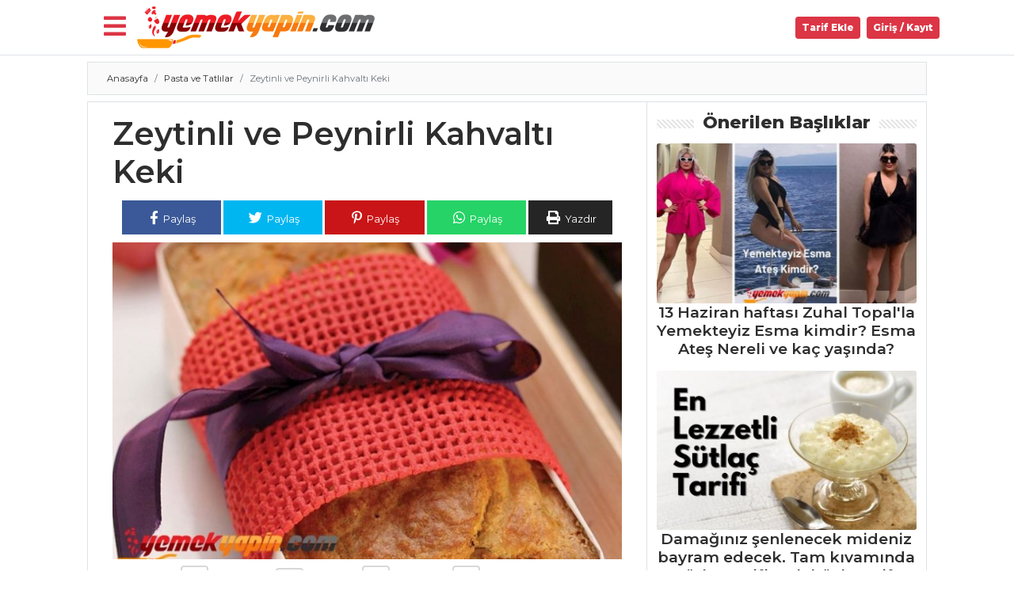

--- FILE ---
content_type: text/html; charset=UTF-8
request_url: https://yemekyapin.com/zeytinli-ve-peynirli-kahvalti-keki/
body_size: 16510
content:
<!DOCTYPE html>
<html lang="tr">
<head>
<title>Zeytinli ve Peynirli Kahvaltı Keki - Pratik, Nefis ve Lezzetli Tarifler</title>
<meta charset="utf-8">
<meta name="viewport" content="width=device-width, initial-scale=1, shrink-to-fit=no">
<meta name="description" content="Zeytinli ve Peynirli Kahvaltı Keki tarifi yapmak hiç bu kadar eğlenceli olmamıştı. Tatlı yapmak insana ayrı bir tat ve zevk vermekte. Bu tarifimiz ile de çıkan ..">
<meta name="keywords" content="Zeytinli ve Peynirli Kahvaltı Keki">
<meta name="author" content="Chef">
<meta property="og:type" content="website"/>
<meta property="og:url" content="https://yemekyapin.com/zeytinli-ve-peynirli-kahvalti-keki/"/>
<meta property="og:locale" content="tr_TR" />
<meta property="og:description" content="Zeytinli ve Peynirli Kahvaltı Keki tarifi yapmak hiç bu kadar eğlenceli olmamıştı. Tatlı yapmak insana ayrı bir tat ve zevk vermekte. Bu tarifimiz ile de çıkan .." />
<meta property="og:title" content="Zeytinli ve Peynirli Kahvaltı Keki - Pratik, Nefis ve Lezzetli Tarifler"/>
<meta property="og:image" content="https://yemekyapin.com/uploads/tarif/29960zeytinli-ve-peynirli-kahvalti-keki.jpg"/>
<meta property="og:site_name" content="Yemek Yapın"/>
<meta name="copyright" content="Yemek Yapın" />
<link rel="canonical" href="https://yemekyapin.com/zeytinli-ve-peynirli-kahvalti-keki/">
<link rel="shortcut icon" type="image/png" href="https://yemekyapin.com/favicon.png"/>
<link href="https://yemekyapin.com/public/vendor/bootstrap/css/bootstrap.min.css" rel="stylesheet">
<link rel="preconnect" href="https://fonts.gstatic.com">
<link href="https://fonts.googleapis.com/css2?family=Montserrat:wght@400;600;800&display=swap" rel="stylesheet">
<!-- <link href="https://fonts.googleapis.com/css2?family=Montserrat:ital,wght@0,100;0,300;0,600;0,800;0,900;1,400&display=swap" rel="stylesheet"> -->
<link href="https://yemekyapin.com/public/vendor/slider/swiper.min.css" rel="stylesheet">
<link rel="preload" href="https://yemekyapin.com/public/css/utarif.css" as="style" onload="this.onload=null;this.rel='stylesheet'">
    <noscript>
    <link href="https://yemekyapin.com/public/css/utarif.css" rel="stylesheet">
    </noscript>
<link rel="stylesheet" href="https://yemekyapin.com/public/css/cookiealert.css">
<link rel="stylesheet" href="https://cdnjs.cloudflare.com/ajax/libs/font-awesome/5.12.1/css/all.min.css">
<script src="https://yemekyapin.com/public/js/jquery.js"></script>
</head>
<body>
<div class="container-fluid border-bottom bg-white p-0 mb-2">
  <nav class="navbar navbar-expand-lg navbar-light" style="min-height:69px">
    <div class="container">
		<div class="buttonarea">
<button class="mr-lg-2 mr-1 text-danger bg-white" style="cursor:pointer" onclick="openNav()"><i class="fas fa-bars fa-2x"></i></button>
		</div>
<div id="myNav" class="overlaymenumobil">

<h2 class="title"><i class="fas fa-utensils"></i> Menü</h2>
<a href="javascript:void(0)" class="closebtn" onclick="closeNav()">&times;</a>
<div class="overlaymenumobil-content">
  
<ul class="nav flex-column">

          <li class="nav-item">
            <a data-push="true" data-target="#yemekyapin"  class="nav-link" href="https://yemekyapin.com/">ANASAYFA
            </a>
          </li>
          <li class="nav-item">
            <a data-push="true" data-target="#yemekyapin"  class="nav-link" href="https://yemekyapin.com/blog/">BLOG</a>
          </li>
                    <li class="nav-item">
            <a  class="nav-link" href="https://yemekyapin.com/blog/medya/">Medya</a>
          </li>
                    <li class="nav-item">
            <a  class="nav-link" href="https://yemekyapin.com/blog/aktuel/">Aktüel</a>
          </li>
                    <li class="nav-item">
            <a  class="nav-link" href="https://yemekyapin.com/blog/chefs/">Chefs</a>
          </li>
                    <li class="nav-item">
            <a  class="nav-link" href="https://yemekyapin.com/blog/haber/">Haber</a>
          </li>
                    <li class="nav-item">
            <a data-push="true" data-target="#yemekyapin"  class="nav-link" href="https://yemekyapin.com/onerilen-tarifler/">ŞEFİN TARİFLERİ</a>
          </li>
          <li class="nav-item">
            <a data-push="true" data-target="#yemekyapin"  class="nav-link" href="https://yemekyapin.com/menuler/">MENÜLER</a>
          </li>
       
        <li class="nav-item megamenu">
        <div aria-labelledby="megamneu"  class="p-0 m-0 bg-wheat shadow-sm">
          <div class="container">
            <div class="row bg-wheat p-2">

            <div class="col-lg-12 text-center">
            <h2>Tüm Kategoriler</h2>
            </div>
                  
                    <div class="col-lg-12 mb-4">
                      <h6 class="font-weight-bold text-uppercase border-bottom p-2"> <img src="https://yemekyapin.com/uploads/kategori/corba.png" height="20" alt=""> Çorbalar</h6>
                      <ul class="list-unstyled">
                                              <li class="nav-item border-bottom"><a data-push="true" data-target="#yemekyapin" href="https://yemekyapin.com/sari-mercimek-corbasi/" class="nav-link text-small pb-0"><i class="fas fa-cookie-bite"></i> Sarı Mercimek Çorbası</a></li>
                                                    <li class="nav-item border-bottom"><a data-push="true" data-target="#yemekyapin" href="https://yemekyapin.com/karidesli-corba/" class="nav-link text-small pb-0"><i class="fas fa-cookie-bite"></i> Karidesli Çorba</a></li>
                                                    <li class="nav-item border-bottom"><a data-push="true" data-target="#yemekyapin" href="https://yemekyapin.com/koy-corbasi/" class="nav-link text-small pb-0"><i class="fas fa-cookie-bite"></i> Köy Çorbası</a></li>
                                                    <li class="nav-item"><strong><a data-push="true" data-target="#yemekyapin" href="https://yemekyapin.com/tarif/corbalar" class="btn btn-outline-secondary p-2 my-2"> Çorbalar Tüm Tarifleri <i class="fas fa-chevron-right"></i></a></strong></li>
                      </ul>
                    </div>

                  
                    <div class="col-lg-12 mb-4">
                      <h6 class="font-weight-bold text-uppercase border-bottom p-2"> <img src="https://yemekyapin.com/uploads/kategori/et-yemekleri.png" height="20" alt=""> Et Yemekleri</h6>
                      <ul class="list-unstyled">
                                              <li class="nav-item border-bottom"><a data-push="true" data-target="#yemekyapin" href="https://yemekyapin.com/kagit-kebabi/" class="nav-link text-small pb-0"><i class="fas fa-cookie-bite"></i> Kağıt Kebabı</a></li>
                                                    <li class="nav-item border-bottom"><a data-push="true" data-target="#yemekyapin" href="https://yemekyapin.com/terbiyeli-kofte/" class="nav-link text-small pb-0"><i class="fas fa-cookie-bite"></i> Terbiyeli Köfte</a></li>
                                                    <li class="nav-item border-bottom"><a data-push="true" data-target="#yemekyapin" href="https://yemekyapin.com/copleme-cullama/" class="nav-link text-small pb-0"><i class="fas fa-cookie-bite"></i> ÇÖPLEME (ÇULLAMA)</a></li>
                                                    <li class="nav-item"><strong><a data-push="true" data-target="#yemekyapin" href="https://yemekyapin.com/tarif/et-yemekleri" class="btn btn-outline-secondary p-2 my-2"> Et Yemekleri Tüm Tarifleri <i class="fas fa-chevron-right"></i></a></strong></li>
                      </ul>
                    </div>

                  
                    <div class="col-lg-12 mb-4">
                      <h6 class="font-weight-bold text-uppercase border-bottom p-2"> <img src="https://yemekyapin.com/uploads/kategori/salata.webp" height="20" alt=""> Salatalar</h6>
                      <ul class="list-unstyled">
                                              <li class="nav-item border-bottom"><a data-push="true" data-target="#yemekyapin" href="https://yemekyapin.com/panzanella-salatasi/" class="nav-link text-small pb-0"><i class="fas fa-cookie-bite"></i> Panzanella Salatası</a></li>
                                                    <li class="nav-item border-bottom"><a data-push="true" data-target="#yemekyapin" href="https://yemekyapin.com/semizotu-salatasi/" class="nav-link text-small pb-0"><i class="fas fa-cookie-bite"></i> Semizotu Salatası</a></li>
                                                    <li class="nav-item border-bottom"><a data-push="true" data-target="#yemekyapin" href="https://yemekyapin.com/firinlanmis-caprese-salata/" class="nav-link text-small pb-0"><i class="fas fa-cookie-bite"></i> FIRINLANMIŞ CAPRESE SALATA</a></li>
                                                    <li class="nav-item"><strong><a data-push="true" data-target="#yemekyapin" href="https://yemekyapin.com/tarif/salatalar" class="btn btn-outline-secondary p-2 my-2"> Salatalar Tüm Tarifleri <i class="fas fa-chevron-right"></i></a></strong></li>
                      </ul>
                    </div>

                  
                    <div class="col-lg-12 mb-4">
                      <h6 class="font-weight-bold text-uppercase border-bottom p-2"> <img src="https://yemekyapin.com/uploads/kategori/masterchef.png" height="20" alt=""> Masterchef</h6>
                      <ul class="list-unstyled">
                                              <li class="nav-item border-bottom"><a data-push="true" data-target="#yemekyapin" href="https://yemekyapin.com/lokma-tatlisi-nasil-yapilir/" class="nav-link text-small pb-0"><i class="fas fa-cookie-bite"></i> Lokma tatlısı nasıl yapılır?</a></li>
                                                    <li class="nav-item border-bottom"><a data-push="true" data-target="#yemekyapin" href="https://yemekyapin.com/karidesli-tarhana-crumble-nasil-yapilir/" class="nav-link text-small pb-0"><i class="fas fa-cookie-bite"></i> Karidesli Tarhana Crumble Nasıl Yapılır?</a></li>
                                                    <li class="nav-item border-bottom"><a data-push="true" data-target="#yemekyapin" href="https://yemekyapin.com/pratik-mualla-tarifi-ve-puf-noktalari/" class="nav-link text-small pb-0"><i class="fas fa-cookie-bite"></i> Pratik mualla tarifi ve püf noktaları...</a></li>
                                                    <li class="nav-item"><strong><a data-push="true" data-target="#yemekyapin" href="https://yemekyapin.com/tarif/masterchef" class="btn btn-outline-secondary p-2 my-2"> Masterchef Tüm Tarifleri <i class="fas fa-chevron-right"></i></a></strong></li>
                      </ul>
                    </div>

                  
                    <div class="col-lg-12 mb-4">
                      <h6 class="font-weight-bold text-uppercase border-bottom p-2"> <img src="https://yemekyapin.com/uploads/kategori/icecekler.png" height="20" alt=""> İçecekler</h6>
                      <ul class="list-unstyled">
                                              <li class="nav-item border-bottom"><a data-push="true" data-target="#yemekyapin" href="https://yemekyapin.com/naneli-ayran/" class="nav-link text-small pb-0"><i class="fas fa-cookie-bite"></i> Naneli Ayran</a></li>
                                                    <li class="nav-item border-bottom"><a data-push="true" data-target="#yemekyapin" href="https://yemekyapin.com/safran-serbeti/" class="nav-link text-small pb-0"><i class="fas fa-cookie-bite"></i> Safran Şerbeti</a></li>
                                                    <li class="nav-item border-bottom"><a data-push="true" data-target="#yemekyapin" href="https://yemekyapin.com/kizilcik-serbeti/" class="nav-link text-small pb-0"><i class="fas fa-cookie-bite"></i> Kızılcık Şerbeti</a></li>
                                                    <li class="nav-item"><strong><a data-push="true" data-target="#yemekyapin" href="https://yemekyapin.com/tarif/icecekler" class="btn btn-outline-secondary p-2 my-2"> İçecekler Tüm Tarifleri <i class="fas fa-chevron-right"></i></a></strong></li>
                      </ul>
                    </div>

                  
                    <div class="col-lg-12 mb-4">
                      <h6 class="font-weight-bold text-uppercase border-bottom p-2"> <img src="https://yemekyapin.com/uploads/kategori/hamur.webp" height="20" alt=""> Hamur İşleri</h6>
                      <ul class="list-unstyled">
                                              <li class="nav-item border-bottom"><a data-push="true" data-target="#yemekyapin" href="https://yemekyapin.com/findikli-milfoy/" class="nav-link text-small pb-0"><i class="fas fa-cookie-bite"></i> FINDIKLI MİLFÖY</a></li>
                                                    <li class="nav-item border-bottom"><a data-push="true" data-target="#yemekyapin" href="https://yemekyapin.com/hindistan-cevizli-glutensiz-kurabiye/" class="nav-link text-small pb-0"><i class="fas fa-cookie-bite"></i> HİNDİSTAN CEVİZLİ GLUTENSİZ KURABİYE</a></li>
                                                    <li class="nav-item border-bottom"><a data-push="true" data-target="#yemekyapin" href="https://yemekyapin.com/milfoylu-ananas-sepeti/" class="nav-link text-small pb-0"><i class="fas fa-cookie-bite"></i> MİLFÖYLÜ ANANAS SEPETİ</a></li>
                                                    <li class="nav-item"><strong><a data-push="true" data-target="#yemekyapin" href="https://yemekyapin.com/tarif/hamur-isleri" class="btn btn-outline-secondary p-2 my-2"> Hamur İşleri Tüm Tarifleri <i class="fas fa-chevron-right"></i></a></strong></li>
                      </ul>
                    </div>

                  
                    <div class="col-lg-12 mb-4">
                      <h6 class="font-weight-bold text-uppercase border-bottom p-2"> <img src="https://yemekyapin.com/uploads/kategori/balik.jpg" height="20" alt=""> Balık Yemekleri</h6>
                      <ul class="list-unstyled">
                                              <li class="nav-item border-bottom"><a data-push="true" data-target="#yemekyapin" href="https://yemekyapin.com/kaya-tuzunda-levrek/" class="nav-link text-small pb-0"><i class="fas fa-cookie-bite"></i> Kaya Tuzunda Levrek</a></li>
                                                    <li class="nav-item border-bottom"><a data-push="true" data-target="#yemekyapin" href="https://yemekyapin.com/domates-soslu-somon/" class="nav-link text-small pb-0"><i class="fas fa-cookie-bite"></i> Domates Soslu Somon</a></li>
                                                    <li class="nav-item border-bottom"><a data-push="true" data-target="#yemekyapin" href="https://yemekyapin.com/yogurt-soslu-somon/" class="nav-link text-small pb-0"><i class="fas fa-cookie-bite"></i> Yoğurt Soslu Somon</a></li>
                                                    <li class="nav-item"><strong><a data-push="true" data-target="#yemekyapin" href="https://yemekyapin.com/tarif/balik-yemekleri" class="btn btn-outline-secondary p-2 my-2"> Balık Yemekleri Tüm Tarifleri <i class="fas fa-chevron-right"></i></a></strong></li>
                      </ul>
                    </div>

                  
                    <div class="col-lg-12 mb-4">
                      <h6 class="font-weight-bold text-uppercase border-bottom p-2"> <img src="https://yemekyapin.com/uploads/kategori/pasta.webp" height="20" alt=""> Pasta ve Tatlılar</h6>
                      <ul class="list-unstyled">
                                              <li class="nav-item border-bottom"><a data-push="true" data-target="#yemekyapin" href="https://yemekyapin.com/zencefilli-rulo-pasta/" class="nav-link text-small pb-0"><i class="fas fa-cookie-bite"></i> ZENCEFİLLİ RULO PASTA</a></li>
                                                    <li class="nav-item border-bottom"><a data-push="true" data-target="#yemekyapin" href="https://yemekyapin.com/tahin-pekmezli-kek/" class="nav-link text-small pb-0"><i class="fas fa-cookie-bite"></i> Tahin Pekmezli Kek</a></li>
                                                    <li class="nav-item border-bottom"><a data-push="true" data-target="#yemekyapin" href="https://yemekyapin.com/bogurtlenli-rulo-pasta/" class="nav-link text-small pb-0"><i class="fas fa-cookie-bite"></i> BÖĞÜRTLENLİ RULO PASTA</a></li>
                                                    <li class="nav-item"><strong><a data-push="true" data-target="#yemekyapin" href="https://yemekyapin.com/tarif/pasta-ve-tatlilar" class="btn btn-outline-secondary p-2 my-2"> Pasta ve Tatlılar Tüm Tarifleri <i class="fas fa-chevron-right"></i></a></strong></li>
                      </ul>
                    </div>

                  
                    <div class="col-lg-12 mb-4">
                      <h6 class="font-weight-bold text-uppercase border-bottom p-2"> <img src="https://yemekyapin.com/uploads/kategori/meze.webp" height="20" alt=""> Mezeler</h6>
                      <ul class="list-unstyled">
                                              <li class="nav-item border-bottom"><a data-push="true" data-target="#yemekyapin" href="https://yemekyapin.com/fava/" class="nav-link text-small pb-0"><i class="fas fa-cookie-bite"></i> Fava</a></li>
                                                    <li class="nav-item border-bottom"><a data-push="true" data-target="#yemekyapin" href="https://yemekyapin.com/patlican-mezesi/" class="nav-link text-small pb-0"><i class="fas fa-cookie-bite"></i> Patlıcan Mezesi</a></li>
                                                    <li class="nav-item border-bottom"><a data-push="true" data-target="#yemekyapin" href="https://yemekyapin.com/mastave/" class="nav-link text-small pb-0"><i class="fas fa-cookie-bite"></i> Mastave</a></li>
                                                    <li class="nav-item"><strong><a data-push="true" data-target="#yemekyapin" href="https://yemekyapin.com/tarif/mezeler" class="btn btn-outline-secondary p-2 my-2"> Mezeler Tüm Tarifleri <i class="fas fa-chevron-right"></i></a></strong></li>
                      </ul>
                    </div>

                  
                    <div class="col-lg-12 mb-4">
                      <h6 class="font-weight-bold text-uppercase border-bottom p-2"> <img src="https://yemekyapin.com/uploads/kategori/sebze.webp" height="20" alt=""> Sebze Yemekleri</h6>
                      <ul class="list-unstyled">
                                              <li class="nav-item border-bottom"><a data-push="true" data-target="#yemekyapin" href="https://yemekyapin.com/biberli-pirasa-kavurma/" class="nav-link text-small pb-0"><i class="fas fa-cookie-bite"></i> Biberli Pırasa Kavurma</a></li>
                                                    <li class="nav-item border-bottom"><a data-push="true" data-target="#yemekyapin" href="https://yemekyapin.com/balkabakli-lazanya/" class="nav-link text-small pb-0"><i class="fas fa-cookie-bite"></i> Balkabaklı Lazanya</a></li>
                                                    <li class="nav-item border-bottom"><a data-push="true" data-target="#yemekyapin" href="https://yemekyapin.com/zeytinyagli-kabak-sepeti/" class="nav-link text-small pb-0"><i class="fas fa-cookie-bite"></i> Zeytinyağlı Kabak Sepeti</a></li>
                                                    <li class="nav-item"><strong><a data-push="true" data-target="#yemekyapin" href="https://yemekyapin.com/tarif/sebze-yemekleri" class="btn btn-outline-secondary p-2 my-2"> Sebze Yemekleri Tüm Tarifleri <i class="fas fa-chevron-right"></i></a></strong></li>
                      </ul>
                    </div>

                  
                    <div class="col-lg-12 mb-4">
                      <h6 class="font-weight-bold text-uppercase border-bottom p-2"> <img src="https://yemekyapin.com/uploads/kategori/makarna.webp" height="20" alt=""> Pilav ve Makarna</h6>
                      <ul class="list-unstyled">
                                              <li class="nav-item border-bottom"><a data-push="true" data-target="#yemekyapin" href="https://yemekyapin.com/kofteli-makarna/" class="nav-link text-small pb-0"><i class="fas fa-cookie-bite"></i> Köfteli Makarna</a></li>
                                                    <li class="nav-item border-bottom"><a data-push="true" data-target="#yemekyapin" href="https://yemekyapin.com/irmikli-taze-makarna/" class="nav-link text-small pb-0"><i class="fas fa-cookie-bite"></i> İrmikli Taze Makarna</a></li>
                                                    <li class="nav-item border-bottom"><a data-push="true" data-target="#yemekyapin" href="https://yemekyapin.com/ic-baklali-bulgur-pilavi/" class="nav-link text-small pb-0"><i class="fas fa-cookie-bite"></i> İç Baklalı bulgur Pilavı</a></li>
                                                    <li class="nav-item"><strong><a data-push="true" data-target="#yemekyapin" href="https://yemekyapin.com/tarif/pilav-ve-makarna" class="btn btn-outline-secondary p-2 my-2"> Pilav ve Makarna Tüm Tarifleri <i class="fas fa-chevron-right"></i></a></strong></li>
                      </ul>
                    </div>

              
            </div>
          </div>
        </div>
      </li>
      
          </ul>

</div>
</div>







<script>
function openNav() {
document.getElementById("myNav").style.width = "20%";
}

function closeNav() {
document.getElementById("myNav").style.width = "0%";
}
</script>
		      <a data-push="true" data-target="#yemekyapin" class="navbar-brand" href="https://yemekyapin.com/"><img class="logo" src="https://yemekyapin.com/img.php?src=logo.png&w=300" alt="Pratik, Nefis ve Lezzetli Tarifler"></a>
		<div class="form-inline my-2 my-lg-0 col-lg-6 col-sm-12">
 <script async src='https://cse.google.com/cse.js?cx=partner-pub-6107985550184338:e4jkguq5dpb'></script><div class="gcse-searchbox-only"></div>
 </div>
		 
		 
		  <div class=" collapse navbar-collapse" id="navbarResponsive">

        <ul class="navbar-nav ml-auto">
		  <li class="nav-item">
<a class="nav-link badge badge-danger p-2 rounded mr-2 text-white" href="https://yemekyapin.com/tarif-ekle"> Tarif Ekle</a>
</li>
<li class="nav-item uyepanel">
<a class="nav-link badge badge-danger p-2 rounded text-white" style="cursor:pointer" data-toggle="modal" data-target=".bd-example-modal-lg"> Giriş / Kayıt</a>
</li>



          </ul>
		  
      </div>
    </div>
  </nav>
    </div> 
  <div class="container bg-white" id="yemekyapin">

  
<div class="row justify-content-center" xmlns="http://www.w3.org/1999/xhtml" itemscope itemtype="http://schema.org/Recipe">
 <div class="col-lg-12 pl-lg-2 p-0 breads border mb-2">
    <nav aria-label="breadcrumb">
  <ol class="breadcrumb singlebreadcrumb">
    <li class="breadcrumb-item"><a data-push="true" data-target="#yemekyapin" href="https://yemekyapin.com/">Anasayfa</a></li>
    <li class="breadcrumb-item"><a data-push="true" data-target="#yemekyapin" href="https://yemekyapin.com/tarif/pasta-ve-tatlilar/">Pasta ve Tatlılar</a></li>
    <li class="breadcrumb-item active" aria-current="page">Zeytinli ve Peynirli Kahvaltı Keki</li>
  </ol>
</nav>
<script type="application/ld+json">
    {
      "@context": "https://schema.org",
      "@type": "BreadcrumbList",
      "itemListElement": [{
        "@type": "ListItem",
        "position": 1,
        "name": "Tarifler",
        "item": "https://yemekyapin.com/"
      },{
        "@type": "ListItem",
        "position": 2,
        "name": "Pasta ve Tatlılar",
        "item": "https://yemekyapin.com/tarif/pasta-ve-tatlilar/"
      },{
        "@type": "ListItem",
        "position": 3,
        "name": "Zeytinli ve Peynirli Kahvaltı Keki",
        "item": "https://yemekyapin.com/Zeytinli ve Peynirli Kahvaltı Keki/"
      }]
    }
    </script>



    </div>
<meta itemprop="name" content="Zeytinli ve Peynirli Kahvaltı Keki" />
<meta itemprop="headline" content="Zeytinli ve Peynirli Kahvaltı Keki" />
<meta itemprop="description" content="Zeytinli ve Peynirli Kahvaltı Keki tarifi yapmak hiç bu kadar eğlenceli olmamıştı. Tatlı yapmak insana ayrı bir tat ve zevk vermekte. Bu tarifimiz ile de çıkan .." />
<meta itemprop="datePublished" content="2020-02-25 00:20:20" />
<meta itemprop="dateModified" content="2020-02-25 00:20:20" />
<meta itemprop="url" content="https://yemekyapin.com/zeytinli-ve-peynirli-kahvalti-keki/" />
<meta itemprop="author" content="sef" />
<meta itemprop="mainEntityOfPage" content="https://yemekyapin.com/zeytinli-ve-peynirli-kahvalti-keki/" />
<div style="display: none;" itemprop="image" itemscope itemtype="https://schema.org/ImageObject">
<meta itemprop="url" content="https://yemekyapin.com/uploads/tarif/29960zeytinli-ve-peynirli-kahvalti-keki.jpg" />
<meta itemprop="width" content="800" />
<meta itemprop="height" content="600" />
<div style="display: none;" itemprop="publisher" itemscope itemtype="https://schema.org/Organization">
<meta itemprop="name" content="Pratik, Nefis ve Lezzetli Tarifler" />
<meta itemprop="url" content="https://yemekyapin.com/" />
<div itemprop="logo" itemscope itemtype="https://schema.org/ImageObject">
<meta itemprop="url" content="https://yemekyapin.com/logo.png" />
</div>
</div>
</div>
 <div class="col-lg-8 border mb-2 single-tarif">
<div class="row p-lg-3">
	 <div class="col-lg-12 mobiltitles m-0">
        <h1 class="fw9" itemprop="name">Zeytinli ve Peynirli Kahvaltı Keki</h1>
        <meta itemprop="mainEntityOfPage" content="True" />
        <meta itemprop="isFamilyFriendly" content="true" />
</div>
  <div class="col-lg-12 text-center">
  <div class="sosyal">
    <a target="_blank" href="https://www.facebook.com/sharer/sharer.php?u=https://yemekyapin.com/zeytinli-ve-peynirli-kahvalti-keki/"><button class="text-white facebook mt-1"> <i class="fab fa-facebook-f"></i> Paylaş</button></a>
    <a target="_blank" href="https://twitter.com/intent/tweet?text=https://yemekyapin.com/zeytinli-ve-peynirli-kahvalti-keki/"><button class="text-white twitter mt-1"> <i class="fab fa-twitter"></i> Paylaş</button></a>
    <a target="_blank" href="https://www.pinterest.com/pin/create/button/?url=https://yemekyapin.com/zeytinli-ve-peynirli-kahvalti-keki/&media=https://yemekyapin.com/uploads/tarif/29960zeytinli-ve-peynirli-kahvalti-keki.jpg&description=Zeytinli ve Peynirli Kahvaltı Keki"><button class="text-white pinterest mt-1"> <i class="fab fa-pinterest-p"></i> Paylaş</button></a>
    <a target="_blank" href="whatsapp://send?text=https://yemekyapin.com/zeytinli-ve-peynirli-kahvalti-keki/" data-action="share/whatsapp/share"><button class="text-white whatsapp mt-1"> <i class="fab fa-whatsapp"></i> Paylaş</button></a>
    <button class="mt-1 yazdirbtn text-white" onclick="window.print();return false;"> <i class="fas fa-print"></i> Yazdır</button></a>
  </div>
</div>
<meta itemprop="totalTime" content="PT45M" />
<div class="col-lg-12"> 
<div class="swiper-container">  

    <div class="swiper-wrapper">
      					
      <div class="swiper-slide" style="background:url('https://yemekyapin.com/img.php?src=uploads/tarif/29960zeytinli-ve-peynirli-kahvalti-keki.jpg&w=790&h=');  background-position: center center;
  background-repeat: no-repeat;
  background-size: cover;
  overflow: hidden;">
<div style="margin:200px;"></div>
 </div>
            </div>
      </div>

</div>
<div class="single-text p-2 yazdir">
                                    <div class="row mx-2 mx-lg-0">
                            
										 <div class="col-lg-12 p-0 tarifdetay">       
<p><img src="https://yemekyapin.com/public/img/kisiler.png" alt=""> <span itemprop="recipeYield"><strong>10</strong></span> Kişi</p>
<p><img src="https://yemekyapin.com/public/img/hazirlama.png" alt=""> <meta itemprop="prepTime" content="PT15M"><strong>15</strong> dk</p>
<p><img src="https://yemekyapin.com/public/img/pisirme.png" alt="">  <meta itemprop="cookTime" content="PT30M"><strong>30</strong> dk</p>       
<p><img src="https://yemekyapin.com/public/img/kalori.png" alt=""> <strong>305</strong> kalori</p>      
</div>
                                      <div class="col-lg-12">
										  
										  <div class="row">
										  	
											  	<div class="col-lg-3 col-3">
													         <form action="" method="POST">
        <input type="hidden" name="id" value="257">
                  <button type="button" class=" defterbutonu btn-block text-dark radius border" data-toggle="modal" data-target=".bd-example-modal-lg"><i class="fas fa-book-open"></i> Kaydet</button>
         
 
 </form>
                                </div>
                        											  
											  <div class="col-lg-5 col-9 postmeta text-center p-0">
												  <div class="border rounded padding5">
												  <span><a href="#yorum"><i class="far fa-comments"></i> <strong>0</strong> Yorum</span> </a>
                          <span><a data-push="true" data-target="#yemekyapin" href="https://yemekyapin.com/uye/sef"><img class="p-0" src="https://yemekyapin.com/img.php?src=https://yemekyapin.com/uploads/user/profil/604003-sef.jpg&w=25" width="25" height="25" alt=""> sef</a></span>
												  </div>
                        </div>
                        
                        
											  
											  <div class="col-lg-4">
											  <div class="overall-rating" itemprop="aggregateRating" itemscope itemtype="https://schema.org/AggregateRating">
        (Ortalama oy: <span id="avgrat" itemprop="ratingValue">5.0</span>
        Toplam <span id="totalrat" itemprop="reviewCount">1</span> oy)</span>
        <span style="display:none;" itemprop="bestRating">5</span> 
        <span style="display:none;" itemprop="worstRating">1</span> 
    </div>
    <div class="rate">
        <input type="radio" id="star5" name="rating" value="5" checked="checked">
        <label for="star5"></label>
        <input type="radio" id="star4" name="rating" value="4" checked="checked">
        <label for="star4"></label>
        <input type="radio" id="star3" name="rating" value="3" checked="checked">
        <label for="star3"></label>
        <input type="radio" id="star2" name="rating" value="2" checked="checked">
        <label for="star2"></label>
        <input type="radio" id="star1" name="rating" value="1" checked="checked">
        <label for="star1"></label>
    </div>
											  </div>
										  
										  </div>

    <meta style="display:none;" itemprop="recipeCuisine" content="Turkish" />

                                      </div>
                                   

                                   <div class="entry">
                                     
                  <p>Zeytinli ve Peynirli Kahvaltı Keki tarifi yapmak hiç bu kadar eğlenceli olmamıştı. Tatlı yapmak insana ayrı bir tat ve zevk vermekte. Bu tarifimiz ile de çıkan sonuca bayılacacaksınız. Ne kadar tarifimiz kahvaltı keki olarak geçsede her öğün yiyebileceğiniz bir tariftir. Kekin hafif tatlı tadı ile birleşen zeytin ve peynir orataya çok güzel ve ailecek yiyebileceğiniz bir öğün çıkaracaktır. Özellikle sabah kahvaltı etmeyi sevmiyorsanız ve geleneksel kahvaltı besinlerinden hoşlanmıyorsanız, zeytinli ve peynirli kahvaltı keki kahvaltılarınızı eğlenceli bir hale getirecektir. Günün en önemli öğünlerinden sayılan sabah kahvaltısını etmek bize gün içerisinde harcayabileceğimiz enerjiyi sağlar. Dilerseniz tarifimizi hazırladıktan sonra tüketebileceğiniz kadar yiyip geri kalanını dolaba koyarak, daha sonraki günler yemek için saklayabilirsiniz. Böylece birkaç gün yetebilecek kahvaltılık öğününüz çıkmış olacaktır. Şimdiden Afiyet Olsun. </p>                  
                                    </div>

                  <div class="singlelist">  
      
                    
                  <h2 class="modulh yazdir"> Gerekli Malzemeler </h2> 
      <ul itemprop="recipeIngredient">
<li itemprop="ingredients">2.5 su bardağı un</li>
<li itemprop="ingredients">3 yumurta</li>
<li itemprop="ingredients">1 su bardağı ufalanmış beyazpeynir</li>
<li itemprop="ingredients">1 kahve fincanı dilimlenmiş siyah zeytin</li>
<li itemprop="ingredients">1 kahve fincanı dilimlenmiş yeşil zeytin</li>
<li itemprop="ingredients">1 su bardağı süzme yoğurt</li>
<li itemprop="ingredients">1 çay bardağı zeytinyağı</li>
<li itemprop="ingredients">1 paket kabartma tozu</li>
</ul></div>


                    
                    </div>
                    
           </div>



                  
<div class="col-lg-12  singlelist2"> 
  <h2 class="modulh yazdir"> Nasıl Hazırlanır? </h2>   
  <ol  itemprop="recipeInstructions">  
  <li><span> <p>Unu hamur yoğurma kabına eleyin. Kabartma tozunu ekleyip harmanlayın. </span><div class='divider text-center'><i class='fas fa-cookie'></i></div></li><li><span> Ortasını havuz gibi açıp ayrı bir kapta çırpılmış yumurtaları, yoğurt ve zeytinyağını ekleyin. Pürüzsüz bir hamur elde edinceye kadar mikserle çırpın. </span><div class='divider text-center'><i class='fas fa-cookie'></i></div></li><li><span> Ufalanmış beyazpeynir ve zeytinleri ekleyin. Tahta bir kaşıkla karıştırın.</span><div class='divider text-center'><i class='fas fa-cookie'></i></div></li><li><span>  Kek hamurunu yağlanmış dikdörtgen bir kalıba dökün. </span><div class='divider text-center'><i class='fas fa-cookie'></i></div></li><li><span> Önceden ısıtılmış 170 dereceye ayarlı fırında 30 dakika pişirin. Fırından alıp soğumaya bırakın.</p></span><div class='divider text-center'><i class='fas fa-cookie'></i></div></li>  </ol> 
</div>
   




<div class="col-lg-12 my-2 text-center">
  25 Şubat 2020 00:20:20</div>

  <div class="col-lg-12 ozellikbox2">
     <div class="onecikanozellik2">Zeytinli ve Peynirli Kahvaltı Keki</div>
  </div>
 

<div class="col-lg-12 benzer">
                <h3 class="modulh">Bunları Denediniz mi?</h3>
              </div>
              <div class="col-lg-12">
                <div class="row benzer">
  <div class="col-lg-6 col-md-6 mb-4 benzertarifler">
  <a data-push="true" data-target="#yemekyapin" href="https://yemekyapin.com/narli-cupcake/">
                <div class="card h-100 text-center">
                  <div class="menu">
                  <div class="onefoodimage">
					  
<img class="card-img-top" src="https://yemekyapin.com/img.php?src=https://yemekyapin.com/uploads/tarif/21707narli-cupcake.jpg&w=354" width="354" height="" alt="NARLI CUPCAKE">                  
</div>
<div class="col-lg-12 p-0 tarifdetay">       
<p><img src="https://yemekyapin.com/public/img/kisiler.png" alt=""><strong>8</strong></span> kişi</p>
<p><img src="https://yemekyapin.com/public/img/hazirlama.png" alt=""><strong>20</strong> dk.</p>
<p><img src="https://yemekyapin.com/public/img/pisirme.png" alt=""><strong>35</strong> dk.</p>           
</div>
      </div>
            <div class="card-body py-0">
                  <i class="fas fa-star text-warning"></i><i class="fas fa-star text-warning"></i><i class="fas fa-star text-warning"></i><i class="fas fa-star text-warning"></i><i class="fas fa-star text-warning"></i><br><small>(Ortalama Oy: 5.0 Oy veren: 1)</small><br>                    <h4 class="benzer-title fw9">NARLI CUPCAKE</h4>
                  </div>
                </div>
                </a>
              </div>
  <div class="col-lg-6 col-md-6 mb-4 benzertarifler">
  <a data-push="true" data-target="#yemekyapin" href="https://yemekyapin.com/beyaz-cikolatali-rulo-pasta/">
                <div class="card h-100 text-center">
                  <div class="menu">
                  <div class="onefoodimage">
					  
<img class="card-img-top" src="https://yemekyapin.com/img.php?src=https://yemekyapin.com/uploads/tarif/20956beyaz-cikolatali-rulo-pasta.jpg&w=354" width="354" height="" alt="BEYAZ ÇİKOLATALI RULO PASTA">                  
</div>
<div class="col-lg-12 p-0 tarifdetay">       
<p><img src="https://yemekyapin.com/public/img/kisiler.png" alt=""><strong>6</strong></span> kişi</p>
<p><img src="https://yemekyapin.com/public/img/hazirlama.png" alt=""><strong>0</strong> dk.</p>
<p><img src="https://yemekyapin.com/public/img/pisirme.png" alt=""><strong>0</strong> dk.</p>           
</div>
      </div>
            <div class="card-body py-0">
                  <i class="fas fa-star text-warning"></i><i class="fas fa-star text-warning"></i><i class="fas fa-star text-warning"></i><i class="fas fa-star text-warning"></i><i class="fas fa-star text-warning"></i><br><small>(Ortalama Oy: 5.0 Oy veren: 1)</small><br>                    <h4 class="benzer-title fw9">BEYAZ ÇİKOLATALI RULO PASTA</h4>
                  </div>
                </div>
                </a>
              </div>
  <div class="col-lg-6 col-md-6 mb-4 benzertarifler">
  <a data-push="true" data-target="#yemekyapin" href="https://yemekyapin.com/karisik-peynirli-ve-biberli-tam-bugday-unlu-kek/">
                <div class="card h-100 text-center">
                  <div class="menu">
                  <div class="onefoodimage">
					  
<img class="card-img-top" src="https://yemekyapin.com/img.php?src=https://yemekyapin.com/uploads/tarif/27089karisik-peynirli-ve-biberli-tam-bugday-unlu-kek.jpg&w=354" width="354" height="" alt="KARIŞIK PEYNİRLİ VE BİBERLİ TAM BUĞDAY UNLU KEK">                  
</div>
<div class="col-lg-12 p-0 tarifdetay">       
<p><img src="https://yemekyapin.com/public/img/kisiler.png" alt=""><strong>6</strong></span> kişi</p>
<p><img src="https://yemekyapin.com/public/img/hazirlama.png" alt=""><strong>25</strong> dk.</p>
<p><img src="https://yemekyapin.com/public/img/pisirme.png" alt=""><strong>60</strong> dk.</p>           
</div>
      </div>
            <div class="card-body py-0">
                  <i class="fas fa-star text-warning"></i><i class="fas fa-star text-warning"></i><i class="fas fa-star text-warning"></i><i class="fas fa-star text-warning"></i><i class="far fa-star"></i><br><small>(Ortalama Oy: 4.5 Oy veren: 2)</small><br>                    <h4 class="benzer-title fw9">KARIŞIK PEYNİRLİ VE BİBERLİ TAM BUĞDAY UNLU KEK</h4>
                  </div>
                </div>
                </a>
              </div>
  <div class="col-lg-6 col-md-6 mb-4 benzertarifler">
  <a data-push="true" data-target="#yemekyapin" href="https://yemekyapin.com/portakal-ruyasi/">
                <div class="card h-100 text-center">
                  <div class="menu">
                  <div class="onefoodimage">
					  
<img class="card-img-top" src="https://yemekyapin.com/img.php?src=https://yemekyapin.com/uploads/tarif/27010resim.jpg&w=354" width="354" height="" alt="Portakal Rüyası">                  
</div>
<div class="col-lg-12 p-0 tarifdetay">       
<p><img src="https://yemekyapin.com/public/img/kisiler.png" alt=""><strong>6</strong></span> kişi</p>
<p><img src="https://yemekyapin.com/public/img/hazirlama.png" alt=""><strong>20</strong> dk.</p>
<p><img src="https://yemekyapin.com/public/img/pisirme.png" alt=""><strong>20</strong> dk.</p>           
</div>
      </div>
            <div class="card-body py-0">
                  <i class="fas fa-star text-warning"></i><i class="fas fa-star text-warning"></i><i class="fas fa-star text-warning"></i><i class="fas fa-star text-warning"></i><i class="fas fa-star text-warning"></i><br><small>(Ortalama Oy: 5.0 Oy veren: 1)</small><br>                    <h4 class="benzer-title fw9">Portakal Rüyası</h4>
                  </div>
                </div>
                </a>
              </div>
</div>
</div>

<div class="col-md-12 p-3 text-center mb-3 yorumlistesi" id="yorum">  
<div class="yorumlar" id="yorumlar257">
<button id="257" class="btn btn-outline-secondary btn-xl p-3 btn-block yorumgoruntule">YORUMLARI GÖRÜNTÜLE (<strong>0</strong>) / YORUM YAP <i class="fas fa-location-arrow fa-lg"></i></button>
<span class="loding" style="display: none;">Yorum Alanı Yükleniyor.. Lütfen Bekleyiniz..</span>          
</div></div>



<script type="text/javascript">
	var api= "https://yemekyapin.com/api";
$(document).ready(function(){
    $(document).on('click','.yorumgoruntule',function(){
        var ID = $(this).attr('id');
        $('.yorumgoruntule').hide();
        $('.loding').show();
        $.ajax({
            type:'POST',
            url: api+'/yorumlar',
            data:'id='+ID,
            success:function(html){
                $('#yorumlar'+ID).remove();
                $('.yorumlistesi').append(html);
            }
        });
    });
});
</script>



</div>
    </div>
<div class="col-lg-4 px-1 sidebar border border-left-0">
<div class="widget px-2 sonblog">
<h3 class="modulh">
Önerilen Başlıklar
</h3>
  <ul class="list-group sonblog bg-wheat">
      <li class="blogpost mb-2" style="min-height:160px;"><a data-push="true" data-target="#yemekyapin" href="https://yemekyapin.com/13-haziran-haftasi-zuhal-topal-la-yemekteyiz-esma-kimdir-esma-ates-nereli-ve-kac-yasinda/">
  <img class="img-fluid image" src="https://yemekyapin.com/img.php?src=uploads/blog/325-lahana (2).jpg&w=350" width="350" height="150" alt="13 Haziran haftası Zuhal Topal'la Yemekteyiz Esma kimdir? Esma Ateş Nereli ve kaç yaşında? ">  <h4>13 Haziran haftası Zuhal Topal'la Yemekteyiz Esma kimdir? Esma Ateş Nereli ve kaç yaşında? </h4>
  </a>
</li>
        <li class="blogpost mb-2" style="min-height:160px;"><a data-push="true" data-target="#yemekyapin" href="https://yemekyapin.com/damaginiz-senlenecek-mideniz-bayram-edecek-tam-kivaminda-sutlac-tarifi-yok-boyle-tarif/">
  <img class="img-fluid image" src="https://yemekyapin.com/img.php?src=uploads/blog/331-lezzetli-sutlac-tarifi.jpg&w=350" width="350" height="150" alt="Damağınız şenlenecek mideniz bayram edecek. Tam kıvamında sütlaç tarifi. Yok böyle tarif!">  <h4>Damağınız şenlenecek mideniz bayram edecek. Tam kıvamında sütlaç tarifi. Yok böyle tarif!</h4>
  </a>
</li>
        <li class="blogpost mb-2" style="min-height:160px;"><a data-push="true" data-target="#yemekyapin" href="https://yemekyapin.com/12-mayis-kadir-ezildi-ile-en-hamarat-benim-aleyna-kimdir-menusu-kac-puan-aldi-en-hamarat-benim-aleyna-sener-nereli-ve-kac-yasinda/">
  <img class="img-fluid image" src="https://yemekyapin.com/img.php?src=uploads/blog/831-Screenshot_81.jpg&w=350" width="350" height="150" alt="12 Mayıs Kadir Ezildi İle En Hamarat Benim Aleyna Kimdir? Menüsü Kaç Puan Aldı? En Hamarat Benim Aleyna Şener Nereli Ve Kaç Yaşında?">  <h4>12 Mayıs Kadir Ezildi İle En Hamarat Benim Aleyna Kimdir? Menüsü Kaç Puan Aldı? En Hamarat Benim Aleyna Şener Nereli Ve Kaç Yaşında?</h4>
  </a>
</li>
        <li class="blogpost mb-2" style="min-height:160px;"><a data-push="true" data-target="#yemekyapin" href="https://yemekyapin.com/11-mayis-kadir-ezildi-ile-en-hamarat-benim-fatma-meral-kimdir-en-hamarat-benim-fatma-meral-bektas-nereli-ve-kac-yasinda/">
  <img class="img-fluid image" src="https://yemekyapin.com/img.php?src=uploads/blog/79-Screenshot_78.jpg&w=350" width="350" height="150" alt="11 Mayıs Kadir Ezildi İle En Hamarat Benim Fatma Meral Kimdir? En Hamarat Benim Fatma Meral Bektaş Nereli Ve Kaç Yaşında?">  <h4>11 Mayıs Kadir Ezildi İle En Hamarat Benim Fatma Meral Kimdir? En Hamarat Benim Fatma Meral Bektaş Nereli Ve Kaç Yaşında?</h4>
  </a>
</li>
        <li class="blogpost mb-2" style="min-height:160px;"><a data-push="true" data-target="#yemekyapin" href="https://yemekyapin.com/11-mayis-zuhal-topal-la-yemekteyiz-selim-burak-kimdir-yemekteyiz-selim-burak-sahin-nereli-ve-kac-yasinda/">
  <img class="img-fluid image" src="https://yemekyapin.com/img.php?src=uploads/blog/121-Screenshot_75.jpg&w=350" width="350" height="150" alt="11 Mayıs Zuhal Topal'la Yemekteyiz Selim Burak Kimdir? Yemekteyiz Selim Burak Şahin Nereli Ve Kaç Yaşında? ">  <h4>11 Mayıs Zuhal Topal'la Yemekteyiz Selim Burak Kimdir? Yemekteyiz Selim Burak Şahin Nereli Ve Kaç Yaşında? </h4>
  </a>
</li>
        <li class="blogpost mb-2" style="min-height:160px;"><a data-push="true" data-target="#yemekyapin" href="https://yemekyapin.com/10-mayis-zuhal-topal-la-yemekteyiz-derya-kimdir-menusu-kac-puan-aldi-yemekteyiz-derya-kucukkizilkaya-nereli-ve-kac-yasinda/">
  <img class="img-fluid image" src="https://yemekyapin.com/img.php?src=uploads/blog/502-Screenshot_72.jpg&w=350" width="350" height="150" alt="10 Mayıs Zuhal Topal'la Yemekteyiz Derya Kimdir? Menüsü Kaç Puan Aldı? Yemekteyiz Derya Küçükkızılkaya Nereli Ve Kaç Yaşında?">  <h4>10 Mayıs Zuhal Topal'la Yemekteyiz Derya Kimdir? Menüsü Kaç Puan Aldı? Yemekteyiz Derya Küçükkızılkaya Nereli Ve Kaç Yaşında?</h4>
  </a>
</li>
        <li class="blogpost mb-2" style="min-height:160px;"><a data-push="true" data-target="#yemekyapin" href="https://yemekyapin.com/10-mayis-kadir-ezildi-ile-en-hamarat-benim-rukiye-kimdir-menusu-kac-puan-aldi-en-hamarat-benim-rukiye-kepkan-kac-yasinda-ve-nereli/">
  <img class="img-fluid image" src="https://yemekyapin.com/img.php?src=uploads/blog/901-Screenshot_68.jpg&w=350" width="350" height="150" alt="9 Mayıs Zuhal Topal'la Yemekteyiz Şevki Kimdir? Menüsü Kaç Puan Aldı? Yemekteyiz Şevki Cingöz Nereli Ve Kaç Yaşında?">  <h4>9 Mayıs Zuhal Topal'la Yemekteyiz Şevki Kimdir? Menüsü Kaç Puan Aldı? Yemekteyiz Şevki Cingöz Nereli Ve Kaç Yaşında?</h4>
  </a>
</li>
        <li class="blogpost mb-2" style="min-height:160px;"><a data-push="true" data-target="#yemekyapin" href="https://yemekyapin.com/10-mayis-kadir-ezildi-ile-en-hamarat-benim-rukiye-kimdir-menusu-kac-puan-aldi-en-hamarat-benim-rukiye-kepkan-kac-yasinda-ve-nereli/">
  <img class="img-fluid image" src="https://yemekyapin.com/img.php?src=uploads/blog/906-Screenshot_65.jpg&w=350" width="350" height="150" alt="10 Mayıs Kadir Ezildi İle En Hamarat Benim Rukiye Kimdir? Menüsü Kaç Puan Aldı? En Hamarat Benim Rukiye Kepkan Kaç Yaşında Ve Nereli?">  <h4>10 Mayıs Kadir Ezildi İle En Hamarat Benim Rukiye Kimdir? Menüsü Kaç Puan Aldı? En Hamarat Benim Rukiye Kepkan Kaç Yaşında Ve Nereli?</h4>
  </a>
</li>
      </ul>
</div>

</div><script>
$(function() {
    $('.rate input').on('click', function(){
        var postID = 257;
        var ratingNum = $(this).val();
        var api = "https://yemekyapin.com/api";
        $.ajax({
            type: 'POST',
            url: api+'/oyla',
            data: 'postID='+postID+'&ratingNum='+ratingNum,
            dataType: 'json',
            success : function(resp) {
                if(resp.status == 1){
                    $('#avgrat').text(resp.data.average_rating);
                    $('#totalrat').text(resp.data.rating_num);
                    alert('Teşekkürler, verdiğiniz '+ratingNum+' oy başarıyla işlendi.. ');
       

                }else if(resp.status == 2){
                  alert('Bu içeriğe Daha önce oy verdiniz..');
                  
                }
				
                $( ".rate input" ).each(function() {
                    if($(this).val() <= parseInt(resp.data.average_rating)){
                        $(this).attr('checked', 'checked');
                    }else{
                        $(this).prop( "checked", false );
                    }
                });
            }
        });
    });
});
</script>
<div class="col-lg-12 m-1 p-lg-0">
<!--
<script async src="https://pagead2.googlesyndication.com/pagead/js/adsbygoogle.js?client=ca-pub-1588595616640349"
     crossorigin="anonymous"></script>
<ins class="adsbygoogle"
     style="display:block"
     data-ad-format="autorelaxed"
     data-ad-client="ca-pub-1588595616640349"
     data-ad-slot="9650883561"></ins>
<script>
     (adsbygoogle = window.adsbygoogle || []).push({});
</script>
-->
</div>
</div><!-- /.row -->
<footer>
 <div class="row justify-content-center pt-5 text-light bg-dark">
        <div class="col-lg-4">
          <h5>Yemek Yapın - Tarifler</h5>
          <p>En lezzetli yemekler doğru tarifleri ile olur. Sizler için özel olarak hazırlanan tarifler ile lezzetli yemekler yapın.</p>
        </div>
        <div class="col-lg-4">
        <h5>Önemli Sayfalar</h5>
        <ul>
 <li><a href="https://yemekyapin.com/cerez-politikasi">Çerez Politikası</a></li>   <li><a href="https://yemekyapin.com/gizlilik-politikasi/">Gizlilik Politikası</a></li>   <li><a href="https://yemekyapin.com/kullanici-sozlesmesi/">Kul. Sözleşmesi</a></li>   <li><a href="https://yemekyapin.com/iletisim">İletişim</a></li>          </ul>
        </div>
        <div class="col-lg-4">
        <h5>Kategoriler</h5>
        <ul>
 <li><a href="https://yemekyapin.com/tarif/corbalar">Çorbalar</a></li>   <li><a href="https://yemekyapin.com/tarif/et-yemekleri">Et Yemekleri</a></li>   <li><a href="https://yemekyapin.com/tarif/hamur-isleri">Hamur İşleri</a></li>   <li><a href="https://yemekyapin.com/tarif/salatalar">Salatalar</a></li>          </ul>
        </div>
      
      <div class="col-lg-12 text-center ">
		  
      <small class="m-0 text-white">Copyright &copy; Pratik, Nefis ve Lezzetli Tarifler 2024 - yemekyapin.com tüm hakları saklıdır.
<!-- <a href="https://www.tarifx.com/" style="color:#343a40 !important" title="yemek tarifi" target="_blank" rel="dofollow" > yemek tarifi</a> -->		  </small>
    </div>
    </div>
  </footer>
  </div>
  <!-- /.container -->
  <a id="button"><i class="fas fa-arrow-up fa-lg"></i></a>
  <script src="https://yemekyapin.com/public/vendor/bootstrap/js/bootstrap.bundle.min.js" defer></script>
  </body>
</html>
<div class="modal fade bd-example-modal-lg" tabindex="-1" role="dialog" aria-labelledby="myLargeModalLabel" aria-hidden="true">
  <div class="modal-dialog modal-lg">
    <div class="modal-content">
    
        <button type="button" class="close" data-dismiss="modal" aria-label="Close">
          <span aria-hidden="true">&times;</span>
        </button>
        
             <div class="row p-4">
       
       <div class="col-lg-6">
       <h3  class="modulh">Giriş Yap</h3>
       <a href="https://www.facebook.com/v3.3/dialog/oauth?client_id=922360701240138&state=6072a2ced06b19926d30ce5d8dfa5f24&response_type=code&sdk=php-sdk-5.7.0&redirect_uri=https%3A%2F%2Fyemekyapin.com%2Ffacebook-login%2F&scope=email"><button class="btn btn-facebook text-white btn-block mb-2"><i class="fab fa-facebook-f"></i> Facebook ile Bağlan</button></a>
         <hr>
       <form class="px-2" action="https://yemekyapin.com/giris/" method="POST">
  <div class="form-group">
    <label for="exampleInputEmail1">E-posta Adresiniz:</label>
    <input type="email" name="mail" class="form-control" id="exampleInputEmail1" aria-describedby="emailHelp" placeholder="Enter email">
  </div>
  <div class="form-group">
    <label for="exampleInputPassword1">Şifreniz:</label>
    <input type="password" name="pass" class="form-control" id="exampleInputPassword1" placeholder="Password">
  </div>
  <input type="submit" name="login" value="Giriş Yap" class="btn btn-danger" >
  <a href="https://yemekyapin.com/sifre-sifirla/"  class="btn btn-danger">Şifremi Unuttum</a>
</form>
       </div>
       <div class="col-lg-6">
         <h3 class="modulh">Aramıza Katıl</h3>
         <form class="px-2" action="https://yemekyapin.com/kayit" method="POST"  id="myForm" name="myForm">
         <div class="form-group">
    <label for="exampleInputEmail1">Kullanıcı Adınız:</label>
    <input type="text" id='username1' name='username' onblur="validate('username', this.value)"  class="form-control"  placeholder="Bir Kullanıcı Adı Girin..">
    <div id='username'></div>
  </div>
  <div class="form-group">
    <label for="exampleInputEmail1">E-posta Adresiniz:</label>
    <input type="email"  id='email1' name='email' onblur="validate('email', this.value)" class="form-control" placeholder="Mail Adresinizi Girin..">
    <div id='email'></div>
  </div>
  <div class="form-group">
    <label for="exampleInputPassword1">Şifreniz:</label>
    <input type="password"  id='password1' name='password' onblur="validate('password', this.value)" class="form-control"  placeholder="Şifreniz..">
    <div id='password'></div>
  </div>
  <div class="form-group form-check">
    <input type="checkbox" id="kosul1" name="sozlesme"  class="form-check-input">
    <label class="form-check-label" for="exampleCheck1">Üyelik sözleşmelerini ve 
       <a href="https://yemekyapin.com/kisisel-verilerin-korunmasi-politikasi/" class="text-danger" target="_blank"> KVKK koşullarını </a> Kabul Ediyorum <em class="text-danger" data-toggle="modal" data-target="#sozlesme">görüntüle</em></label>
  </div>
  <input type="hidden" name="kayitolheader" value="1">
  <button type='button' onclick="checkForm()" class="btn btn-primary">Kayıt Ol</button>
</form>
       </div>
     </div>
            </div>
  </div>
</div>

<!-- Modal -->
<div class="modal fade" id="sozlesme" tabindex="-1" role="dialog" aria-labelledby="sozlesmeLabel" aria-hidden="true">
  <div class="modal-dialog" role="document">
    <div class="modal-content">
      <div class="modal-header">
        <h5 class="modal-title" id="sozlesmeLabel">Kayıt Sözleşmesi</h5>
        <button type="button" class="close" data-dismiss="modal" aria-label="Close">
          <span aria-hidden="true">&times;</span>
        </button>
      </div>
      <div class="modal-body">
       <p>İşbu “<a href="https://yemekyapin.com/">yemekyapin.com</a> Kullanıcı Sözleşmesi” (bundan böyle “Sözleşme” olarak anılacaktır); yemekyapin.com adlı web sitesinin (bundan böyle “<strong>Site</strong>” olarak anılacaktır) yaratıcısı ve her türlü fikri ve sınai mülkiyet hakkı sahibi ile Site’de sağlanan hizmetlerden kullanıcı sıfatıyla yararlanmak isteyen gerçek veya tüzel kişi üye (bundan sonra “<strong>Kullanıcı</strong>” veya “<strong>Üye</strong>” olarak anılacaktır), arasında geçerli olup, Site’yi ve Site’de sağlanan hizmetleri kullanabilmek için gereken hüküm ve şartları belirlemektedir. Site’ye Üye olabilmek ve/veya Site’de sunulan hizmetleri kullanabilmek için işbu Sözleşmenin hüküm ve şartlarının Kullanıcı tarafından kabul ve taahhüt edilmesi gerekmektedir. Her halukarda Site’yi kullanmaya devam etmeniz bu koşulların tarafınızca kabul edildiği anlamına gelecektir. <u><strong>Hüküm ve Şartlar:</strong></u> <strong>1)</strong> İşbu Sözleşmeyi kabul etmekle birlikte, a) gerçek kişi Üyeler 18 yaşından büyük olduğunu ve sözleşme yapmak için gereken fiil ehliyetine sahip olduğunu, b) tüzel kişi Kullanıcılar ise, bu Sözleşmenin yetkili kişiler tarafından kabul edildiğini ve tüzel kişi için bağlayıcı olduğunu  kabul ve beyan ederler. Ayrıca Üye, Sözleşmeyi kabul ederek Site’ye giriş yapmaya yetkili olduğunu, Site’de sağlanan hizmetlerin kullanımında ve Site’ye girişinde her türlü sorumluluğu üstlendiğini gayrikabilirücu kabul, beyan ve taahhüt eder. <strong>2) </strong>Site’ye Facebook hesabı aracılığı ile bağlanarak Üye olunması gerekmektedir. Ancak eski üyeler, var olan kullanıcı adı ve şifreleri ile, Site’yi doğrudan kullanabilecektir. <strong>3) </strong>Üyeler,<strong> </strong>kendileri tarafından Site’ye yüklenen görüş, eleştiri, yorum, yazı ve bunlarla sınırlı olmamak üzere her türlü materyal ve içeriğin (bundan sonra hep birlikte “İçerik” olarak anılacaktır) üçüncü şahısların şahsi, fikri ve sinai mülkiyet haklarını ihlal etmediğini, bu İçeriğin Türk Ceza Kanunu, 5651 Sayılı Kanun ve yürürlükte olan mevzuata aykırı olmadığını ve ayrıca söz konusu İçeriğin suç teşkil edebilecek unsurlar içermeyeceğini kabul ve taahhüt eder. Üye tarafından kullanılan İçeriğin kanunlara aykırı olması ve/veya üçüncü şahısların haklarını ihlal etmesi ve bu durumun yemekyapin.com tarafından tespit edilmesi halinde; yemekyapin.com söz konusu İçeriği -herhangi bir uyarıya ve izne gerek olmadan- Site’den kaldırma ve Üyenin üyeliğini sona erdirme hakkına sahiptir. Bu durumda yemekyapin.com’un Üye’ye karşı herhangi bir sorumluluğu bulunmayacaktır. Sitede kabul edilmeyen İçerik, fiil ve davranışlardan bazıları aşağıda sayılmaktadır: (a) 5816 sayılı Atatürk Aleyhine İşlenen Suçlar Hakkında Kanuna aykırı olan ve Türkiye Cumhuriyetinin temel değerlerine ve büyük önderimiz Atatürke yönelik karalayıcı ve aşağılayıcı hiçbir İçeriğe izin verilmemektedir. (b) Dolandırıcılık: Site dolandırıcılık amaçlı kullanılamaz. (c) Hakaret -Taciz: Site’de ifade özgürlüğü desteklenmektedir. Ancak, Üyelerimize kendilerini özgür şekilde ifade etme alanı sunarken üçüncü şahısları taciz etme, karalama, aşağılama, hakaret etme veya başkalarının kişilik haklarına saldırı imkanı verilmemektedir. Ayrıca, kişi veya grupların dinini, dilini, cinsiyetini, ırkını, etnik grubunu, milliyetini aşağılayıcı İçeriğe ve saldırgan davranışlara, tehdit, taciz, özel yaşama ve kişilik haklarına saldırı gibi fiillere de izin verilmemektedir. (d) Müstehcenlik ve Pornografi: Pornografinin hiçbir türüne izin verilmemektedir. Cinsel eylemlerin sergilendiği fotoğraflar, görüntüler veya yazılar, özellikle çocuk/ergen çıplaklığı, pornografisi, her türlü çocuk cinsel istismarı veya bunları teşvik eden veya andıran fotoğraflar ve yayınlar kesinlikle kullanılamaz. Ayrıca, Türk Ceza Kanunu’na göre müstehcen sayılan İçeriğe izin verilmemektedir. (e) İlaçlar ve Narkotik Maddeler: Satışı veya kullanımı reçeteye bağlı her türlü ilaç ile uyuşturucu veya uyarıcı madde kapsamına giren ve bağımlılık yaratan bilimum maddelerin tanıtımı, pazarlaması, tavsiyesi, kullanımının kolaylaştırılması ve sağlık için tehlikeli madde temini mahiyetindeki İçeriğe izin verilmemektedir. (f) Şiddet ve İntihara Yönlendirme: İnsanları intihara yönlendiren, teşvik eden, şiddet içeren İçeriklerin kullanımına kesinlikle izin verilmemektedir. Dolayısıyla, her türlü insan veya hayvan yaralama, öldürme, parçalama, vahşet kısaca insan psikolojisi açısından ciddi sakıncalar barındıran veya insanları intihara yönlendiren İçeriklere izin verilmemektedir. (g) Silahlar ve Patlayıcı maddeler: Yasadışı silah veya patlayıcı madde yapımı, pazarlaması veya kullanımına ilişkin İçeriklere izin verilmemektedir. (h) Kumar, Yarışma, Bahis: Kumara ilişkin olan ve/veya kumar oynanması için yer ve imkan sağlayan her türlü İçerik ve önceden tarafımızdan yazılı izin alınmaksızın; yarışma, bahis, takas, reklamcılık veya piramit şemaları gibi ticari aktiviteler ve/veya satışlar yapmak amacıyla kullanılan İçeriklere izin verilmemektedir. (i) Fikri ve Sınai Mülkiyet Hakları: Başkalarına ait fikri ve sınai mülkiyet haklarının korunması için gerekli özenin gösterilmesi gerekmektedir. Bu kapsamda Üyeler sadece fikri ve sınai mülkiyet hakları kendisine ait olan (eser sahibi olarak veya eserlerin kullanım, yayınlama ve iletim haklarının yasal lisans sahibi olarak) fotoğraf, dijital çalışma, resim, yazı vb. İçeriği Siteye yükleyebilir. Eğer Üye fikri ve sınai mülkiyet hakları başkasına (diğer üyeler dahil) ait olan fotoğraf, resim, yazı vb. İçeriği, söz konusu hak sahiplerinin izni olmaksızın kopyalar, kullanır, yayınlar, dağıtır, umuma iletirse, yemekyapin.com ihlale konu olan İçeriği şikayet üzerine veya kendiliğinden Site’den kaldırmak ve gerektiğinde bu ihlali gerçekleştiren Üyelerin üyeliğine son vermek haklarına sahiptir. Üçüncü şahısların fikri ve sınai mülkiyet haklarını ihlal eden Üyeler, bu ihlallerden ve bu ihlallerden doğan her türlü zarardan üçüncü şahıslara karşı bizzat sorumludurlar. Üyeler, işbu Sözleşme’yi kabul etmek ve İçeriği kendi istekleriyle Siteye yüklemekle, yemekyapin.com’a söz konusu İçeriği Sitede yayınlama izni vermiş sayılırlar. <strong>(j)</strong> <strong>Bilgisayar Korsanlığı:</strong> Yasanın suç saydığı fiileri öven, suça özendiren, haksız rekabete neden olan, illegal bilgisayar yazılımı tanıtan /dağıtan, her türlü bilgisayar virüsü dağıtan tüm içerikler hiçbir uyarı veya izine gerek olmaksızın silinecektir. Gerekli görülürse ilgili üyelik hiçbir uyarı olmaksızın sonlandırılacaktır. <strong>(k) Kullanıcı Şikâyeti:</strong><strong> </strong>Nadiren de olsa yukarıda belirtilen unsurlardan birinin veya bir kaçının hataen Sitede yer aldığı durumlarda şahsınız ya da toplum adına yemekyapin.com’u uyarmaktan kaçınmayınız. Uyarınız derhal ilgili yemekyapin.com departmanınca incelenecek ve varsa aykırılık en kısa sürede giderilecektir. <strong>(l) yemekyapin.com</strong> Tarafından Belirlenen Kriterler: Üyeler, Site’ye yükleyecekleri İçerik ve Site’de yer alacak görüş, yorum ve kriterlerinde yemekyapin.com tarafından belirlenen ve bir yazılım tarafından denetlenen “yükleme sınırlarına” uymakla yükümlüdür. Söz konusu yükleme sınırlarını denetleyen yazılımda herhangi bir sorun ya da açık bulunması halinde dahi Üyeler açıklanan sınırlara uymayı kabul ve taahhüt eder. yemekyapin.com tarafından belirlenen sınırlara uyulmaması ve/veya Site’nin amacı ile örtüşmeyen türden İçerik yüklenmesi, eleştiri ve yorumların yapılması halinde, yemekyapin.com söz konusu İçeriği herhangi bir uyarıya ve izne gerek olmadan- Siteden kaldırma ve Üyenin üyeliğini sona erdirme hakkına sahiptir. yemekyapin.com tarafından belirlenen kriterlerden bazıları aşağıda sayılmaktadır:</p>
<ul>
<li>Eleştiriler ve yorumlar hakaret, küfür, aşağılama içeremez. Alaya alan türde eleştiriler yazılamaz. Üye herhangi bir şekilde hakarete maruz kalırsa bu tarz eleştiri, cevap, yorum ve açıklamalara cevap veremez. Bu gibi durumlarda derhal yemekyapin.com’a haber verilmelidir.</li>
<li>Eleştiri- yorum yazma ve yazışma kriterleri kapsamında belirtilen kurallardan uygulanabilir olanları Site içerisindeki yazı yazılabilen tüm alanlar için geçerlidir.</li>
<li>Site’de yemekyapin.com izni olmaksızın yapılan her türlü reklam, promosyon faaliyeti yasaktır. Ayrıca spam içerik olarak addedilen yorumların yapılması da yasak olup; ihlal halinde herhangi bir uyarıya gerek kalmaksızın Üyelik iptal edilebilecektir.</li>
</ul>
<p><strong>4) YASAL SORUMLULUK</strong> Üyelerimiz, Site’ye yükledikleri İçerik’ten münferiden kendileri sorumludur. Yukarıda belirtilen sınırlamaları aşan veya ihlal eden İçeriğe sahip Üyelere devlet, yargı makamları veya hak sahibi üçüncü şahıslar tarafından yöneltilen tüm hukuki ve cezai yaptırımlardan bizzat Üye sorumludur. Bu kapsamda yemekyapin.com’un söz konusu İçerik’ten dolayı herhangi bir hukuki veya sözleşmesel sorumluluğu bulunmamaktadır. 5) İşbu Sözleşme hükümlerine uygun olarak, yemekyapin.com Site’de daha ayrıntılı olarak belirtilen birtakım uygulamaları kullanıcıların hizmetine sunabilir. 6) Site, özellikle yemekyapin.com tarafından sağlanan İçerikleri de kapsamaktadır ve bu İçerikler Fikir ve Sanat Eserleri Kanunu, marka, hizmet markası, patent, ticari sır şeklinde veya diğer mevzuat gereği koruma altındadır. İşbu Sözleşme uyarınca, yemekyapin.com tarafından yemekyapin.com’a ait İçerik üzerinde, Site’yi kullanan her bir Kullanıcı’ya sadece kişisel ve ticari olmayan kullanım için; dünya çapında, münhasır olmayan, alt lisansı verilemeyen, devredilemez bir lisans verilmektedir. Kişisel kullanım dışında, reklam veya ticari amaçlı olarak herhangi bir yemekyapin.com’a ait İçeriği, yemekyapin.com yazılı onayı olmaksızın kullanma, çoğaltma, modifiye etme, dağıtma, depolama/saklama yasaktır. 7) Sitedeki bilgilerin güncelliği, doğruluğu, şartları, kalitesi, performansı, pazarlanabilirliği, belli bir amaca uygunluğu ve Sitede yer alan ve bunlarla sınırlı olmayan, bunlarla bağlantılı veya bağımsız diğer bilgi, hizmet veya ürünlere etkisi ile tamlığı hakkında herhangi bir şekilde, açık ya da zımni olarak garanti verilmemekte ve taahhütte bulunulmamaktadır. 8)  Site dahilinde üçüncü kişiler tarafından sağlanan hizmetler ve yayınlanan İçeriklerin tam ve doğru olması için gereken gayret gösterilmektedir ancak bu İçeriklerden dolayı yemekyapin.com un, yemekyapin.com çalışanlarının ve yöneticilerinin sorumluluğu bulunmamaktadır. Herhangi bir üçüncü kişi tarafından sağlanan ve yayınlanan bilgilerin, içeriklerin, görsel ve işitsel imgelerin doğruluğu ve hukuka uygunluğunun taahhüdü, bütünüyle bu eylemleri gerçekleştiren üçüncü kişilerin sorumluluğundadır. yemekyapin.com, üçüncü kişiler tarafından sağlanan hizmetlerin ve İçeriklerin güvenliğini, doğruluğunu ve hukuka uygunluğunu taahhüt ve garanti etmemektedir. 9)Kullanıcı Siteye Üye olmakla birlikte Siteye yemek tarifi yükleyebilir, diğer Kullanıcılar tarafından yüklenmiş olan tariflere yorum yazabilir, tarif ve Kullanıcıları favori listesine ekleyebilir. yemekyapin.com, insan sağlığını tehdit eden, sağlığa zararları bilgileri içeren İçeriklerin kullanımına kesinlikle izin vermemektedir. Dolayısıyla, Kullanıcı tarafından sisteme yüklenen her türlü insan sağlığını tehdit eden, sağlığa zararları bilgileri içeren tarifler yemekyapin.com tarafından herhangi bir uyarıya gerek kalmaksızın silinecektir. 10) Üye, Site’ye girmek için gerekli ekipman veya yardımcı servisleri edinmekten ve bunları korumaktan bizzat sorumludur. 11) yemekyapin.com, Site dâhilinde sunulan hizmetleri, tasarımı ve Site içeriğini her zaman değiştirebilme hakkını saklı tutmaktadır. Sunulan hizmetler, hiçbir şekilde Üyelere kazanılmış hak tahsis etmez. 12) yemekyapin.com, Site üzerinden kullanıcılar tarafından kendisine iletilen bilgileri "Gizlilik Politikası" ve Üyeler ve diğer taraflarla yaptığı sözleşmelerin hükümleri doğrultusunda kullanabilir, bu bilgileri işleyebilir, bir veritabanı üzerinde tasnif edip muhafaza edebilir. yemekyapin.com aynı zamanda; Üye’nin Facebook ID’sini, Facebook’ta “Hakkımda” kısmında yer alan bilgileri, doğum tarihini, elektronik posta adresini, IP adresini, tarih ve saat gibi bilgileri 5651 sayılı Kanun ve ilgili yönetmelikler kapsamında saklamakla yükümlüdür. 13) Bazı durumlarda yargı mercileri, devlet kurum ve kuruluşları veya gerçek veya tüzel kişiler Kullanıcılar ile ilgili bilgi talebinde bulunmaktadırlar. Bu durumda yemekyapin.com Türk Ceza Kanunu veya 5651 Sayılı Kanun gereği yargı mercilerinin ve/veya devlet kurum ve kuruluşlarının talebi halinde derhal; Kullanıcı’nın iznine gerek olmaksızın Kullanıcı ile ilgili talep edilen bilgileri ifşa etme hakkına sahip olacaktır. 14) yemekyapin.com, Üyelerin Facebook hesaplarında Open Graph teknolojisi kapsamında, Site kullanımları dahilinde paylaşımlar yapma hakkını haizdir. Site’ye Facebook hesabı aracılığı ile bağlanmakla Üyeler yemekyapin.com’a bu izni vermiş olurlar. 15) İşbu Sözleşme; Kullanıcı, Site’ye üye olduğu sürece yürürlükte kalacak ve taraflar arasında hüküm ve sonuçlarını doğurmaya devam edecektir. İşbu Sözleşme zaman içinde yemekyapin.com tarafından tek taraflı güncellenebilir, Kullanıcı Site’ye her giriş yaptığında güncellenmiş Sözleşme maddelerini aynen kabul etmiş sayılacaktır. 16) yemekyapin.com, Site’de sunduğu hizmetler kapsamında belirli bir amaca uygunluk, kesintisiz devamlılık, güncelleme, işlevsellik, doğruluk, hatasızlık dahil, açık ya da zımni hiçbir garanti vermemektedir. yemekyapin.com, gerekli gördüğü zamanlarda hizmetleri ve Uygulama’yı geçici bir süre askıya alabilir veya tamamen durdurabilir. Hizmetlerin ve Uygulama’nın geçici bir süre askıya alınması veya tamamen durdurulmasından dolayı yemekyapin.com’un Kullanıcı’ya karşı herhangi bir sorumluluğu olmayacaktır. 17) Üye, İçeriği Site’ye yüklemekle yemekyapin.com’a İçerik üzerinde, Site faaliyetleriyle ilgili olarak kullanılmak üzere; herhangi bir formatta kullanma, kopyalama, modifiye etme, herhangi bir medya kanalı üzerinden (üçüncü kişilerin web siteleri, mobil uygulamalar dahil) dağıtma, türevlerini yaratma, çoğaltma, herhangi bir medya kanalı üzerinden (üçüncü kişilerin web siteleri dahil) umuma iletim amacıyla dünya çapında, münhasır olmayan, bedelsiz, alt lisansı verilebilir ve devredilebilir bir lisans hakkı vermektedir. 18) Taraflar arasında yapılan bu Kullanıcı Sözleşmesi’nin yorum ve icrasından doğan ve karşılıklı müzakereler yolu ile halledilemeyen bütün uyuşmazlıklara T.C. Ankara Mahkemeleri ve İcra Daireleri bakmaya yetkili olacaktır. 19) Kullanıcı, Siteyi kullanarak, işbu Kullanıcı Sözleşmesinin tamamını okuduğunu, içeriğini bütünü ile anladığını ve tüm hükümlerini onayladığını kabul, beyan ve taahhüt eder.</p>      </div>
      <div class="modal-footer">
        <button type="button" class="btn btn-secondary" data-dismiss="modal">Kapat</button>
      </div>
    </div>
  </div>
</div>
<script>
var api="https://yemekyapin.com/api";
function checkForm() {
// Fetching values from all input fields and storing them in variables.
var name = document.getElementById("username1").value;
var password = document.getElementById("password1").value;
var email = document.getElementById("email1").value;
var kosul = document.getElementById("kosul1").value;
//Check input Fields Should not be blanks.
if (name == '' || password == '' || email == '' || kosul == '') {
alert("Tüm Alanları Doldurun");
} else {
var username1 = document.getElementById("username");
var password1 = document.getElementById("password");
var email1 = document.getElementById("email");
//Check All Values/Informations Filled by User are Valid Or Not.If All Fields Are invalid Then Generate alert.
if (username1.innerHTML == 'Bu isim Kullanılıyor' || username1.innerHTML == 'Minimum 5 Karakter kullanmalısınız..'  || password1.innerHTML == 'Minimum 6 Karakter kullanmalısınız..' || email1.innerHTML == 'Geçersiz E-posta' || email1.innerHTML == 'Bu E-posta Adresi Kullanılıyor') {
alert("Fill Valid Information");
} else {
document.getElementById("myForm").submit();
}
}
}
function validate(field, query) {
var xmlhttp;
if (window.XMLHttpRequest) { // for IE7+, Firefox, Chrome, Opera, Safari
xmlhttp = new XMLHttpRequest();
} else { // for IE6, IE5
xmlhttp = new ActiveXObject("Microsoft.XMLHTTP");
}
xmlhttp.onreadystatechange = function() {
if (xmlhttp.readyState != 4 && xmlhttp.status == 200) {
document.getElementById(field).innerHTML = "Validating..";
} else if (xmlhttp.readyState == 4 && xmlhttp.status == 200) {
document.getElementById(field).innerHTML = xmlhttp.responseText;
} else {
document.getElementById(field).innerHTML = "Error Occurred. <a href='index.php'>Reload Or Try Again</a> the page.";
}
}
xmlhttp.open("GET", api+"/kayitkontrol/?field=" + field + "&query=" + query, false);
xmlhttp.send();
}

</script>

<script>
        var btn = $('#button');

$(window).scroll(function() {
  if ($(window).scrollTop() > 300) {
    btn.addClass('show');
  } else {
    btn.removeClass('show');
  }
});

btn.on('click', function(e) {
  e.preventDefault();
  $('html, body').animate({scrollTop:0}, '300');
});

        </script>

<!-- Global site tag (gtag.js) - Google Analytics -->
<script async src="https://www.googletagmanager.com/gtag/js?id=G-1WL393VM87"></script>
<script>
  window.dataLayer = window.dataLayer || [];
  function gtag(){dataLayer.push(arguments);}
  gtag('js', new Date());

  gtag('config', 'G-1WL393VM87');
</script>

--- FILE ---
content_type: text/css
request_url: https://yemekyapin.com/public/css/utarif.css
body_size: 5827
content:
.postList .card-title{
font-weight:600;
font-size:1.7rem;
line-height:1.7rem;
}
.onecikansingle{
  position: relative;
  min-height:320px;
}
.singlepostmeta{
  font-size:13px;
  color:#fafafa !important;
  width: 100%;
  padding:10px;
  background-color: #c72838;
}
.logo{
  width:300px !important;
}
.card-footer{
	color:#b2b2b2 !important;
	padding: .35rem 1.25rem !important;
}
.buttonarea i{
	background:transparent !important;
}
.uygulamabox{	
    font-size: 12px;
}
.uygulamabox img{	
    height:60px;
	float:left;
	margin-top:-10px;
}
.tarifozet{
	font-size: 0.9rem !important;
}
.carousel-caption span{
	padding-right:10px;
}
.container{
  max-width:1060px;
}
body{
  font-family: 'Montserrat', sans-serif;
  color:#333;
	background:#fff;
}
.padding5{
  padding:5px;
}
.navbar-brand{
	padding:0;
}
#___gcse_0{
width:100% !important;
}
.gsc-search-button-v2{
	padding: 10px !important;
    margin-left: -10px !important;
	background-color:#dc3545 !important;
	border-color:#dc3545 !important;
}
.mobil250{
  max-width: 100%;
}
::selection {
  background:#dc3545;
  color:#fafafa;
  }
  ::-moz-selection {
  background:#dc3545;
  color:#fafafa;
  }
.radius{
  border-radius:5px;
}

.list-unstyled .nav-link{
  color:#2e2e2e !important;
}
a,a:hover{
  color:#2e2e2e;
  text-decoration: none;
}
*, ::after, ::before {
border:none;
}
.bg-main{
  background:#dc3545;
}
.btn-main{
  background:#dc3545;
  border: 2px solid rgba(243, 243, 243, 0.125);
  color:white;
  margin-bottom: 3px;
  padding: 5px;
}
.btn-main:hover{
  background: #c72838;
  color:#f4f4f4;
}
.maint{
  height:360px;
  padding-bottom:10px;
}
.mainform input[type="text"], .navbar input[type="search"]{
  background:#fafafa;
  font-weight: 900;
}
.anaresim{
  background-image:url('../img/footer.jpg');
  background-size:cover;
  height:100%;
}
.footerresim{
  background-image:url('../img/footer.jpg');
  background-size:cover;
  height:100%;
}

.onefood .card-text{
  height:95px;
  overflow:hidden;
}

.lead .form-control{
  display: inline-block;
}

label{
  font-weight: 600;
}
.txt-shadow{
font-weight: 900;
font-size:30px;
text-shadow: 2px 2px 0px #2e2e2e, 5px 4px 0px rgba(0,0,0,0.15);
}


.menu{
  position: relative;
}
.menu h1{
  position: absolute;
  font-size:360%;
  top:50%;
  width: 100%;
  color:white;
  font-weight: 900;
  text-shadow: 2px 2px 0px #2e2e2e, 5px 4px 0px rgba(0,0,0,0.15);
}
.single-text{
  padding:10px 0px;
  line-height:1.7rem;
}
.single-text img{
  max-width: 100%;
  height:auto;
  padding:5px;
  border:2px solid #d8d8d8;
  border-radius:4px;
}
.single-post h1, .single-tarif h1, .single-page h1{
  font-size:1.5rem;
}
.single-post iframe, .single-post video, .single-post embed{
  max-width:99%;
}
.special{
  position: absolute;
  left:2px;
  top:2px;
}
.special img{
  width: 40px;
  height:auto;
}
.meta{
  position: absolute;
  bottom:0;
  left:0;
  width: 100%;
  background: rgb(172,26,47);
background: linear-gradient(110deg, rgba(172,26,47,1) 22%, rgba(179,38,38,1) 97%);
  color:white;
  padding:4px;
  -webkit-transition: all 1s; /* Safari 3.1 to 6.0 */
  transition: all 1s;
}
.benzer .meta{
  font-size:15px;
}
.benzer .meta img{
  width: 20px;
}
.meta img{
  width: 25px;
  height:auto;
}

.card{
	border:none;
}
.card-body{
	background:transparent;
}
.card:hover .meta{
  background: rgb(172,26,47);
background: linear-gradient(110deg, rgba(179,38,38,1) 22%, rgba(172,26,47,1) 97%);
  -webkit-transition: all 1s; /* Safari 3.1 to 6.0 */
  transition: all 1s;
}
.card:hover{
  webkit-box-shadow: 0px 0px 5px 0px rgba(179,179,179,1);
  -moz-box-shadow: 0px 0px 5px 0px rgba(179,179,179,1);
  box-shadow: 0px 0px 5px 0px rgba(179,179,179,1);
  transition: all 0.3s;
}
.giris h1{
  font-weight: 600;
  font-family: 'Anton', cursive;
}
.user-button i{
  padding-right:10px;
}

.modulh,.widget-title{
  width:100%;
  margin:10px 0;
  font-size:22px;
  padding:3px 5px;
  overflow: hidden;
  color:#2e2e2e;
  font-weight: 900;
  text-align:center;

}

.modulh:after, .widget-title:after{
  content:"";
  display: inline-block;
  height: 0.5em;
  vertical-align: center;
  width: 100%;
  margin-right: -100%;
  margin-left: 5px;
  background:url('../img/stripe.png');
}
.modulh:before, .widget-title:before{
  content:"";
  display: inline-block;
  height: 0.5em;
  vertical-align: center;
  width: 100%;
  margin-left: -100%;
  margin-right: 5px;
  background:url('../img/stripe.png');
}

.videoekran iframe{
  max-height:375px !important;
  margin:0;
  padding:0;
}

.manset h2{
  font-size:18px;
  padding:10px;
  border-bottom:1px solid rgba(0,0,0,.125);
  font-weight:600;
}
.manset h2:hover{
 color:#dc3545;
}

.mainslider{
  position:relative;
  webkit-box-shadow: 0px 0px 5px 0px rgba(179,179,179,1);
  -moz-box-shadow: 0px 0px 5px 0px rgba(179,179,179,1);
  box-shadow: 0px 0px 5px 0px rgba(179,179,179,1);
  
}
.mainslider img{
  border-radius:3px;
}
.mainslider:hover img{
  opacity: 0.5;
}
.mainslider .card-titlem{
  position: absolute;
  width:100%;
  background:#dc3545;
  font-size:18px;
  padding:10px;
  bottom:0px;
}

.mainslider h2{
	font-size:13px;
	font-weight:600;
}
.blogsosyal{
  position: absolute;
  padding:7px;
  top:0;
  left:0;
}
.sosyal{
  font-size:13px;
}
.sosyal i{
  font-size:17px;
  padding:3px;
}
.sosyal button, .sticky button{
  border: none;
  margin-bottom:10px;
}
.btn-facebook{
  background-color: #3b5998;
}
.facebook{
  background-color: #3b5998;
	width:19.5%;
	padding:10px;
}
.facebook:hover{
  background-color: rgb(79, 111, 179);
}
.twitter{
background-color: #00B6F1;
	width:19.5%;
	padding:10px;
}
.twitter:hover{
  background-color: rgb(34, 169, 214);
}
.whatsapp{
  background-color:#25D366;
    width:19.5%;
    padding:10px;
  }
.whatsapp:hover{
    background-color:#25D366
    ;
  }
.pinterest{
  background-color: #C91517;
	width:19.5%;
	padding:10px;
  }
.pinterest:hover{
    background-color: rgb(211, 39, 42);
  }
.yazdirbtn{
    background-color: rgb(37, 37, 37);
   width:16.5%;
	padding:10px;
    }
.yazdirbtn:hover{
      background-color: rgb(83, 83, 83);
    }
.gununmenusu:after{
  color:#dc3545;
  position:absolute;
  right:-20px;
  font-size:60px;
  font-weight: 600;
  top:35%;
  content:'+';
}
.gununmenusu-title{
  position: absolute;
  top:0;
  left:0;
  font-weight: 600;
  color:white;
  background:#dc3545;
  padding:5px;
  border-bottom-right-radius: 7px;
}

@media (max-width: 768px) {
	.gsc-search-button-v2{
	    padding: 14px !important;
    margin-left: 0px !important;
	background-color:#dc3545 !important;
	border-color:#dc3545 !important;
}
.sosyal {
    font-size: 13px;
    position: fixed;
    bottom: 0px;
    width: 90%;
    z-index:66;
    left: 5%;
    right: 5%;
}
.mobiltitles h1 {
  font-size: 1.9rem !important;
}
.oylama{
  margin-top:-20px;
}
  .gununmenusu:after{
    color:transparent;
    position:absolute;
    right:40%;
    font-size:60px;
    font-weight: 600;
    top:auto;
    content:'+';
  }
  .mobil250{
    max-width:300px;
  }
  .maint{
    height: 360px;
    
  }
  .mainform{
    z-index:9999 !important;
  }
  }

  .swiper-container {
    width: 100%;
    height: 100%;
  }
  .swiper-slide {
    position: relative;
    text-align: center;
    /* Center slide text vertically */
    display: -webkit-box;
    display: -ms-flexbox;
    display: -webkit-flex;
    display: flex;
    -webkit-box-pack: center;
    -ms-flex-pack: center;
    -webkit-justify-content: center;
    justify-content: center;
    -webkit-box-align: center;
    -ms-flex-align: center;
    -webkit-align-items: center;
    align-items: center;
    
  }
  .swiper-slide .onefoodimage{
    height:220px !important;
  } 
  .swiper-container-horizontal>.swiper-pagination-bullets, .swiper-pagination-custom, .swiper-pagination-fraction {
    bottom: 0px;
  }
.maincategory{
font-size:13px;
}
  .maincategory img:hover{
    filter: grayscale(100%);
    transition: all 0.2s ease;
  }
.sonyorumlar strong{
  color:#dc3545;
}
.list-group{
  background: transparent;
}
.list-group-item em{
  font-weight: 600;
}
.list-group-item:hover img{
  transform: rotate(-20deg);
}

.breadcrumb {
 background:transparent;
 margin:0;
 font-size:0.7rem;
}
.breads{
  background:#fafafa;
 color:black;
  position: relative;
}
.benzertarifler .tarifdetay p{
  font-size:14px;
  padding:0px 5px;
  }

.tarifdetay{
  height:100% !important;
  text-align:center; 
}
.tarifdetay p{
font-weight: 600;
font-size:17px;
display: inline-block;
padding:0 10px;
}
.tarifdetay p img{
width:35px;
}

.single .menu img{
  height:350px;
  width:100%;
}
.singlelist{
 width:100%;
}
.singlelist p{
  font-weight: 600;
  font-size:1.4rem;
}
.singlelist ul li{
  background: url('../img/malzeme.png') no-repeat 7px 7px transparent;
    list-style-type: none;
    margin-left: -40px;
    padding: 7px 0px 5px 30px;
    vertical-align: middle;
}
.singlelist2 ol{
  list-style-type: none;
  margin-left:-40px;
}
.singlelist2 span::before{
  content: "";
  display: block;
  background: url("../img/time.png") no-repeat;
  width: 20px;
  height: 20px;
  float: left;
  margin: 0 6px 0 0;
}

.singlelist2 ul li{
  
  list-style-type: none;
  margin-left: -60px;
  padding: 10px 0px 10px 54px;
  vertical-align: middle;
  border-bottom:1px solid rgba(0,0,0,.125);
}
.yazdirbuton{
  cursor: pointer;
  font-size:13px;
  color:#838383;
}
.deftereekle{
  line-height: 17px;
  font-size:13px;
  color:#838383;
  cursor: pointer;
}
.deftereekle span{
  padding-top:15px;

}
.defterbutonu{
  font-size:0.75rem;
  padding:5px;
}
.uyebilgi{
  font-size:13px;
  font-weight: 600;
}

.tarifbox{
  height:404px;

}

.maint-single{
  height:240px;
  padding-bottom:10px;
}
.megamenu {
  position: static;
  list-style-type: none;
}
.uyepanel{
  list-style-type: none;
}
.uyepanel .nav-link:hover{
color:#d4d4d4 !important;
}
.uyepanel i{
  font-size:1.5rem;
}
.mesajsayi{
  position: absolute;
  bottom:10px;
  right:5px;
  background:#c72838;
  padding:0px 3px;
  font-size:11px;
  border-radius:7px;
  font-weight: 100;
}

.megamenu .dropdown-menu {
  background: none;
  border: none;
  width: 100%;
}
.imgmargin{
  margin-top:-7px;
}
.close{
  position: absolute;
  right:10px;
  top:0;
  color:black;
}
.fw9{
  font-weight: 600;
}
.commentimg{
  width:10%;
  height:auto !important;
  padding:15px;
}
footer h1{
  font-size:1.4rem;
  font-weight: 600;
}
footer p{
  font-size:0.9rem;
}
footer a{
  color:#fafafa !important;
}
.tarifdefterbilgi{
  text-align:right;
  margin:0px;
  
}
.tarifdefteribilgispan{
  border:1px solid;
  padding:7px;
}
.demo-wrapper{
  position: relative;
}
.demo-wrapper .rating-text { height:36px !important; }
.demo i { margin:0 3px; font-size:22px !important; }
.rating-text{
  position: absolute;
  left:140px;
  bottom:-12px;
  width:120px;
  font-size:14px;
  font-style: italic;
  color:tomato;
}
/** RATINGS **/
.font-size i { font-size:9px !important; }
#button {
  display: inline-block;
  background-color: #dc3545;
  padding:10px 20px;
  text-align: center;
  border-radius: 4px;
  position: fixed;
  bottom: 55px;
  right: 6%;
  transition: background-color .3s, 
    opacity .5s, visibility .5s;
  opacity: 0;
  visibility: hidden;
  z-index: 1000;
  color:white;
}

#button:hover {
  cursor: pointer;
  background-color: #333;
}
#button:active {
  background-color: #555;
}
#button.show {
  opacity: 1;
  visibility: visible;
}
.ozellikbox{
  font-size:12px;
  position: absolute;
  z-index:999;
  bottom:15px;
  right:10px;
}
.ozellikbox2{
  font-size:12px;
  text-align:center;
}
.onecikanozellik2{
  display: inline-block;
  padding:5px;
  margin:5px;
  border: dashed 1px #f3f3f3;
}
.onecikanozellik{
  border-radius: 3px;
  display: inline-block;
  padding:5px;
  color:white;
  background: #dc3545;
}
.sonblog{
list-style-type: none;  
text-align: center;
}
.sonblog img{
  border-radius:3px;
}
.sonblog h4{
  font-size:1.2rem;
  font-weight: 600;
}
.blogpost{
  position: relative;
}
.blogpost:hover .image {
  opacity: 0.5;
}
.blogpost:hover a {
  color:#dc3545;
}
.tarifmotoru{
  background:#a31f2c;
  position: relative;
}
.tarifmotoru select, .tarifmotoru input{
  background:wheat;
  font-weight: 900;
}
.tarifmotoru select:focus, .tarifmotoru input:focus{
  background:rgb(252, 220, 161);
  font-weight: 900;
}
.tarifmotoruikon{
  position: absolute;
  background: url('../img/bg-tarifmotoru.png') no-repeat;
  background-repeat: no-repeat;
  top:-20px;
  left:-40px;
  height: 100px;
  position: absolute;
  width: 100px;
  z-index: 20;
}
.kategoriler li{
  font-weight:600;
}
.kategoriler a:hover{
  color:#dc3545;
}
.bloglist h2{
  font-size:1.3rem;
}
.bloglist:hover img{
  opacity: 0.5;
}
.bloglist h2{
  font-weight:600;
}
.bloglist:hover h2{
  color:#dc3545;
}
.dahafazla,.dahafazlasosyal{
  padding:7px;
  background: #dc3545;
  color:white;
  font-weight: 600;
}
.dahafazla:hover,.dahafazlasosyal:hover {
  color:wheat;
}
.bg-wheat{
  background:#FFF;
}
.swiper-pagination-bullet .swiper-pagination-bullet-active{
  color:tomato !important;
  background:tomato !important;
}

   .onefoodimage {
    width:100%;
    height:180px;
    overflow: hidden;
   }
   .onefoodimagebenzer{
    width:240px;
    height:180px;
    overflow: hidden;
   }
   .onefood .card-img-top{
    transform-origin: 50% 65%;
    transition: transform 0.3s ease-in-out;
  }
 
   .onefood:hover .card-img-top{
  transform: scale(1.2);
    
  }
  .mobiltitles{
    color:#2e2e2e;
  }
  .postmeta{
    font-size:0.8rem;
	color: #8a8888!important;
  }
  .mobiltitles h1{
    font-size:2.5rem;
   }

   .single-text iframe{
    width: 100%;
  }
  
  .carousel-item {
    position: relative;
    overflow: hidden;
    -webkit-transition: .2s all;
  }
  
  .carousel-item img {
   object-fit: cover;
   -webkit-filter: brightness(50%);
  }
  
  .carousel-item:hover img {
    object-fit: cover;
    -webkit-filter: brightness(100%);
   }
  
  .ikincimanset{
    width:100%;
    position:relative;
    height: 145px;
    margin-bottom: 5px;
    overflow: hidden;
  }
  .ikincimanset img{
    width: 100% !important;
    object-fit: cover;
    -webkit-filter: brightness(50%);
  }
  .ikincimanset:hover img{
    -webkit-filter: brightness(100%);
  }
  .ikincimanset h2{
    font-weight: 600;
    font-size: 20px;
    padding: 10px;
    text-align: center;
  }
  .overlay-content{
    background: transparent;
    bottom: -70%;
    color: #fff;
    height: 100%;
    left: 0%;
    text-align: center;
    position: absolute;
    transition: bottom 0.5s ease;
    width: 100%;
  }
  .carousel-caption{
    background: transparent;
    bottom: -75%;
    color: #fff;
    height: 99%;
    left: 0.5%;
    text-align: center;
    position: absolute;
    transition: bottom 0.5s ease;
    width: 99%;
  }
  .ikincimanset:hover .overlay-content{
    background: rgba( 0, 0, 0, 0.9 );
    bottom: 0%;
  }
  .carousel-caption .malzemeler{
    width: 80%;
    margin-left:10%;
    margin-top:30px;
    max-height:250px;
    overflow: hidden;
    padding:10px;
    color:white;
    text-align: center;
  }
  .carousel-item:hover .carousel-caption{
    bottom: 0%;
    background: rgba( 0, 0, 0, 0.9 );
  }
  
  .carousel-item:hover .carousel-caption .malzemeler{
    margin-top:0;
  }
  
  
  .carousel-caption .malzemeler i{
    font-size:22px;
    margin-right:5px;
  }
  .carousel-caption ul li{
      list-style-type: none;
  }
  .carousel-caption ol{
    list-style-type: none;
  
  }
  .mansety{
    height:445px;
  }

@media (max-width: 768px) {
  .mansety{
    height:250px;
  }
  .carousel-caption{
    background: transparent;
    bottom: -60%;
    color: #fff;
    height: 100%;
    left: 0%;
    text-align: center;
    position: absolute;
    transition: bottom 0.5s ease;
    width: 100%;
  }
  .carousel-caption .malzemeler{
    width: 99%;
    margin-left:0.5%;
  }
  .singlepostmeta{
    width:100%;
  }
  .sticky{
    text-align: center !important;
    width: 100%;
  }
  .onefoodimage {
    height:225px;
    overflow: hidden;
   }
   .uyepanelmr{
    margin-left: 40px !important;
   }
   .onefoodimagebenzer{
    width:240px;
    height:180px;
    overflow: hidden;
   }
  .tarifmotoru .form-row{
    margin-left:40px;
  }
  .commentimg{
    width:20%;
    height:auto !important;
    padding:5px;
  }
  .tarifmotorubul{
    margin-top:10px;
    margin-left:5px;
  }
  .tarifmotoruikon{
    position: absolute;
    background: url('../img/bg-tarifmotoru.png') no-repeat;
    background-repeat: no-repeat;
    top:-30px;
    left:0px;
    height: 100px;
    position: absolute;
    width: 100px;
    z-index: 20;
  }
  .megamenu .dropdown-menu{
    padding:0;
    margin:0;
  }
  .bg-none{
    background:transparent !important;
  }
  .gizle{
   font-size:24px;
  }
  .none{
    display: none;
  }
  .menu h1{
   font-size:260%;
  }
  .single-text{
   padding:0px 15px;
 }
 .tarifdetay{
  margin-top:0px;
   height:auto;
   background:transparent !important;
   color:#2e2e2e !important;
 }
 .tarifbox{
  height:auto;
  padding-left: 7px;
}
 .singlebreadcrumb {
  margin-right:0px;
 }

 .mobiltitle{
   text-align: center;
  
 }

 .navbar-collapse {
  background: white;
  margin: 0;
  padding: 15px;
  z-index: 999;
  }
  .custom-toggler.navbar-toggler {
    border:none;
}
.custom-toggler .navbar-toggler-icon {
  background-image: url("../img/menu.png");
}
.videoekran{
  margin-bottom:10px;
  padding:0 15px;
}
.tarifdetay p {
  font-size: 14px;
    display: inline-block;
    padding: 0px;
    font-weight: 300;
}
.tarifdetay p img{
  width:auto;
  height:25px;
  }
  .onefood .card-img-top {
    height: 220px;
    overflow:hidden;
}
.logo{
  width:180px !important;
  padding: 10px;
}
.swiper-wrapper {
    height: 260px !important;
}
*, ::after, ::before {
    border: none;
}
*, ::after, ::before {
    box-sizing: border-box;
}
.carousel-caption h5{
  font-size:18px;
  font-weight: 600;
}
.metaslider{
  font-size: 12px !important;
}
 }

 @media print
{
  body {
    font: 12pt Georgia, "Times New Roman", Times, serif;
    line-height: 1.3;
    }
    .sidebar{
      display: none;
    }
    .videoekran{
      display: none;
    }
    .swiper-container,.tarifdetay, footer,header,.benzer,.yorum,.onefood,.tarifmotoru,.bunuyaptim,.defterbutonu, .overall-rating,#sharebox, .postmeta,.rate{
      display: none;
    }

    img {
      display: none;
      max-width: 0px;
      }
}

.button {
  font-size:17px;
  border-radius: 5px;
  padding: 5px;
  font-family: 'Kalam', cursive;
  font-weight:900;
  color: #ea9b1e;
  cursor: pointer;
}
.dropdown-menu {display: block;visibility: hidden;opacity:0;transform: translateY(50px);transition:.5s ease all;}
.dropdown-menu.show {display: block;visibility: visible;opacity:1;transform: translateY(0px);transition:.5s ease all;}

.position-relative{
  position: relative;
}
.exreklam{
margin-top:10px;
  position:fixed;
  margin-bottom:300px !important;
  margin-left:-180px;
  width:160px;
	color:#c8c8c8;
}
.exreklam .reklam{
  position:sticky;
}

@media(max-width: 1490px) {
}
@media(max-width: 1360px) {
  .exreklam{
    display:none;
  }
  .container{
    margin-right:auto;
  }
  }
  .nav-tabs .nav-item.show .nav-link, .nav-tabs .nav-link.active {
    color:#2e2e2e !important;
  }
  .yorum .nav-link{
    color:#2e2e2e !important;
  }
  .editor-bar{
    position: absolute;
    top:12px;
    right:5px;
    font-size:11px;
  }

/* Star Rating */
.rate {
  height: 46px;
}
.rate:not(:checked) > input {
  position:absolute;
  /*top:-9999px;*/
display: none;
}
.rate:not(:checked) > label {
  float:right;
  width:1em;
  overflow:hidden;
  white-space:nowrap;
  cursor:pointer;
  font-size:25px;
  color:#ccc;
}
.rate:not(:checked) > label:before {
  /*content: 'â˜… ';*/
content: "\2605";
}
.rate > input:checked ~ label, .rate input[checked="checked"] ~ label {
  color: #ffc700;    
}
.rate:not(:checked) > label:hover,
.rate:not(:checked) > label:hover ~ label {
  color: #a31f2c;  
}
.rate > input:checked + label:hover,
.rate > input:checked + label:hover ~ label,
.rate > input:checked ~ label:hover,
.rate > input:checked ~ label:hover ~ label,
.rate > label:hover ~ input:checked ~ label {
  color: #c59b08;
}

.overall-rating{
text-align: right;
width: 100%;
font-size: 12px;
color: #8e8d8d;
margin-top: -5px;
}

.statusMsg{
font-size: 16px;
padding: 10px !important;
border: 1.5px dashed;
}
.statusMsg.errordiv{
color: #ff4040;
}
.statusMsg.succdiv{
color: #00bf6f;
}


.ap_profile_card {
  margin: 30px auto;
  margin-top:-10px;
	max-width: 350px;
}
.ap_profile_card .card-img-top {
	max-height: 170px;
}
.ap_profile_card .card-img-top img {
	width: 100%;
}
.ap_profile_card .card-body {
	padding-bottom: 15px;
}
.ap_profile_card .ap_author_meta {
	position: relative;
	margin-bottom: 48px;
}
.ap_profile_card .ap_author_meta img {
	border: 3px solid #fff;
	border-radius: 4px;
	position: absolute;
	top: -41px;
	width: 80px;
}
.ap_profile_card .ap_author_info {
	position: absolute;
	left: 93px;
	top: -7px;
}
.ap_profile_card .ap_author_info .card-title {
	margin-bottom: 8px;
}
.ap_profile_card .ap_author_info .card-subtitle {
	font-weight: 300;
}
.ap_profile_card .card-text {
	color: #666;
}
.ap_profile_card .card-body .fa-facebook {
	color: #3a589b;
}
.ap_profile_card .card-body .fa-twitter {
	color: #76a9ea;
}
.ap_profile_card .card-body .fa-google-plus {
	color: #f34431;
}
.ap_profile_card .card-body .fa-instagram {
	color: #517fa6;
}
.ap_profile_card .card-body .fa-youtube {
	color: #d22215;
}
.ap_profile_card .card-body .fa-dribbble {
	color: #f1739f;
}


.ribbon span {
  font-size: 10px;
  font-weight: bold;
  color: #FFF;
  text-transform: uppercase;
  text-align: center;
  line-height: 20px;
  transform: rotate(-45deg);
  -webkit-transform: rotate(-45deg);
  width: 100px;
  display: block;
  background: #ffbe02;
  background: linear-gradient(#ffbe02 0%, #fbb034 100%);
  box-shadow: 0 3px 10px -5px black;
  position: absolute;
  top: 19px;
  left: -21px;
  z-index:9;
}

.ribbon span::before {
  content: "";
  position: absolute;
  left: 0px;
  top: 100%;
  z-index: -1;
  border-left: 3px solid #fbb034;
  border-right: 3px solid transparent;
  border-bottom: 3px solid transparent;
  border-top: 3px solid #fbb034;
}

.ribbon span::after {
  content: "";
  position: absolute;
  right: 0px;
  top: 100%;
  z-index: -1;
  border-left: 3px solid transparent;
  border-right: 3px solid #fbb034;
  border-bottom: 3px solid transparent;
  border-top: 3px solid #fbb034;
}
.mesaj small{
  font-size:0.6rem;
  color:#555 !important;
}
.mesaj .goruldu{
  color:rgb(127, 219, 255);
}
.mesaj .bekliyor{
  color:#838383;
}
.divider {
	position: relative;
	overflow: hidden;
	margin: 15px 0;
	color: #E5E5E5;
	width: 100%;
}

.divider.divider-margin { margin: 70px 0; }

.divider:after,
.divider.divider-center:before,
.divider.divider-center.divider-short:before {
	content: '';
	position: absolute;
	width: 100%;
	top: 8px;
  left: 8px;
  right:8px;
	height: 0;
	border-top: 1px solid #EEE;
}

.divider.divider-thick:after,
.divider.divider-center.divider-thick:before,
.divider.divider-center.divider-short.divider-thick:before { border-top-width: 3px; }

.divider.divider-short:after { width: 30%; }

.divider.divider-vshort:after { width: 12%; }

.divider i {
	position: relative;
	width: 18px;
	height: 18px;
	line-height: 1;
	font-size: 18px !important;
  text-align: center;
  z-index:2;
}
.overlaymenumobil {
	height: 100%;
	width: 0;
	position: fixed;
	z-index: 3;
	top: 0;
	left: 0;
	background-color: white;
	overflow-x: hidden;
	transition: 0.5s;
  }
  
  .overlaymenumobil-content {
	position: relative;
	top: 15%;
	width: 100%;
	text-align: center;
  }
  
  .overlaymenumobil a {
	padding: 8px;
	text-decoration: none;
	display: block;
	transition: 0.3s;
	 color:#2e2e2e !important;
  }
  

  .overlaymenumobil .title{
	position: absolute;
	top: 60px;
	left: 45px;
	font-size: 30px;
  }
  .overlaymenumobil .closebtn {
	position: absolute;
	top: 20px;
	right: 45px;
	font-size: 60px;
  }
  
  @media screen and (max-height: 450px) {
	.overlaymenumobil a {font-size: 20px}
	.overlaymenumobil .closebtn {
	font-size: 40px;
	top: 15px;
	right: 35px;
	}
	.overlaymenumobil-content{
		top: 15%;
	}
  }

  .mobilmenubuton{
    position: absolute;
    top:10px;
    right:10px;
    padding:5px;
  }

  .gobtn{
    display: none;
  }
  .card:hover .gobtn{
    display: inline;
    position: absolute;
    top:5px;
    right:5px;
  }

  .sticky{
    padding:10px;
    text-align: left;
    float:left;
  }

  .sticky a {
    padding-right:10px;
  }

  .upload-btn-wrapper {
    position: relative;
    overflow: hidden;
    display: inline-block;
    border:1px dashed #2e2e2e;
    width:100%; 
    text-align:center;
    padding:20px;
  }
  
  .upload-btn-wrapper input[type=file] {
    font-size: 100px;
    position: absolute;
    left: 0;
    top: 0;
    opacity: 0;
    
  }
  .yorumimg{
    max-width:175px;
    max-height:90px;
    margin-left:10px;
  }
  .benzer-title{
    font-size:1.3rem;
  }
  #cover {
    background: url("../loading.gif") no-repeat scroll center center #FFF;
    position: absolute;
    background-color:white;
    width: 98%;
    height: 100%;
    z-index:9999;
}